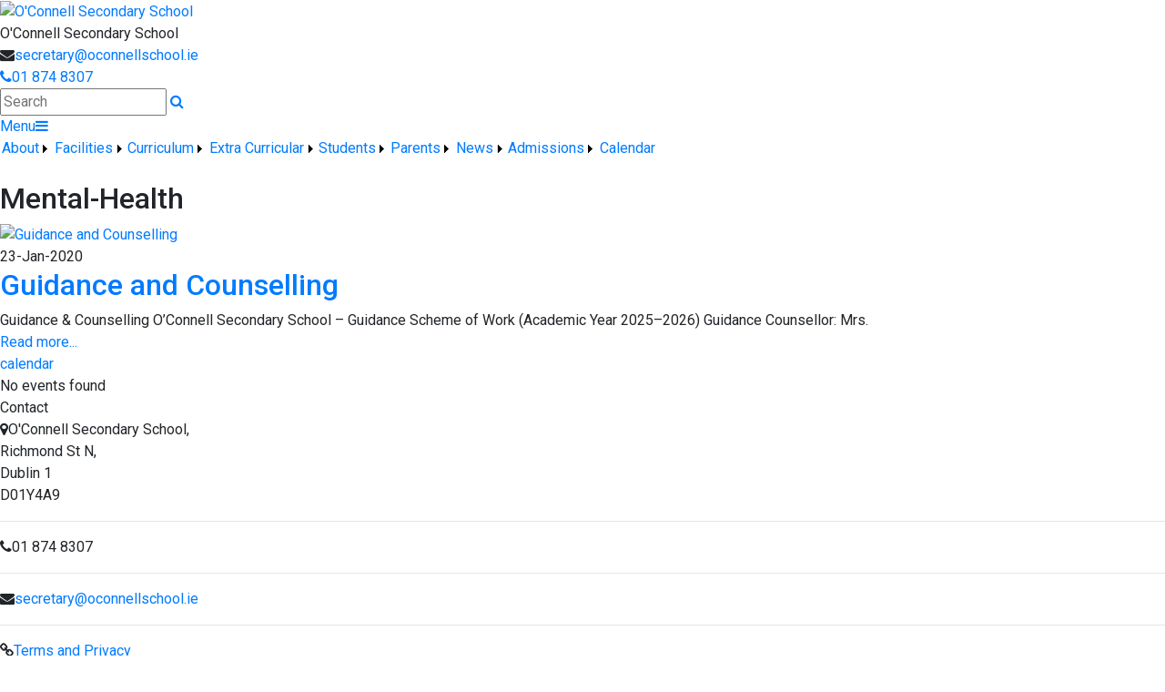

--- FILE ---
content_type: text/html; charset=utf-8
request_url: http://oconnellschool.ie/Mental-Health/Index.html
body_size: 25769
content:


<!DOCTYPE html>

<html xmlns="http://www.w3.org/1999/xhtml">
<head><title>
	Mental-Health | O'Connell Secondary School
</title>
  <script>

  
  </script>
  <!-- Mobile viewport optimisation -->
<meta name="viewport" content="width=device-width, initial-scale=1.0, minimum-scale=1.0, maximum-scale=1.0, user-scalable=no" /><meta name="owner" content="secretary@oconnellschool.ie" /><meta name="author" content="O&#39;Connell Secondary School" /><meta http-equiv="content-language" content="English" /><meta http-equiv="Content-Type" content="text/html; charset=UTF-8" /><meta name="rating" content="General" /><meta name="description" content="O&#39;Connell Secondary School. We offer first year to third year Junior Certificate, fifth year to sixth year and repeat Leaving Cert education." /><meta name="keywords" /><meta name="google-site-verification" /><meta property="og:site_name" content="O&#39;Connell Secondary School" /><meta property="og:url" content="http://oconnellschool.ie/Mental-Health/Index.html" /><meta property="og:type" content="article" /><meta property="og:title" content="Mental-Health" /><meta property="og:image" /><meta property="og:description" /><meta property="fb:admins" /><meta property="fb:app_id" content="0" /><meta name="twitter:card" content="photo" /><meta name="twitter:image" /><meta name="twitter:creator" content="@" /><meta name="twitter:site" content="@" /><meta name="twitter:url" content="http://oconnellschool.ie/Mental-Health/Index.html" /><meta name="twitter:description" /><meta name="twitter:title" content="Mental-Health" /><link rel="shortlink" /><link rel="icon" type="image/png" sizes="32x32" href="/Images/Site/favicon-32x32.png" /><link rel="icon" type="image/png" sizes="96x96" href="/Images/Site/favicon-96x96.png" /><link rel="icon" type="image/png" sizes="16x16" href="/Images/Site/favicon-16x16.png" /><meta name="application-name" content="OConnellSchool.ie" /><meta name="msapplication-tooltip" content="OConnellSchool.ie" /><meta name="msapplication-starturl" content="./" /><meta name="robots" content="index,follow" /><meta name="revisit-after" content="1 days" /><meta http-equiv="X-UA-Compatible" content="IE=9" />

    <script type="text/javascript" src="https://www.google.com/recaptcha/api.js?onload=onloadCallback&render=explicit" async defer></script>

    <script type="text/javascript">
        var onloadCallback = function () {
            grecaptcha.render('dvCaptcha', {
                'sitekey': '6Ld-Gb4pAAAAAGNzv6WzdtNWTCV-gUCfZQoumwKA',
                'callback': ''
            });
        };
    </script>

    <link href="//fonts.googleapis.com/css?family=Roboto:400,400i,500,600,700" type="text/css" rel="stylesheet" /><link href="https://maxcdn.bootstrapcdn.com/font-awesome/4.7.0/css/font-awesome.min.css" type="text/css" rel="stylesheet" /><link href="https://maxcdn.bootstrapcdn.com/bootstrap/4.0.0/css/bootstrap.min.css" type="text/css" rel="stylesheet" /><link href="http://oconnellschool.ie/Inc/Styles/Style1.css?d=639048216241994313" type="text/css" rel="stylesheet" /><script type="text/javascript" src="//ajax.googleapis.com/ajax/libs/jquery/1.9.1/jquery.min.js"></script><script type="text/javascript" src="http://oconnellschool.ie/Inc/Scripts/Script1.js?d=639048216241994313" async=""></script>

<link href="/WebResource.axd?d=hcXDZhXiidgsQUtEo5iT33jzbQssj4ogUuXcCxzH7mPb3v_Sq2j_7HAz-d35dtNmi_W-YGISBLI2R8fVogaLfuIfTvPgf3HIC4Ew3aoXyxKR-iB5jZY5Nv6O46oEDNGhZ2xJTUagzlLw_oVYzOq7n-RmvFVyuic0EIgPBzig3AE1&amp;t=636898276523520972" type="text/css" rel="stylesheet" /><style type="text/css">
	/* <![CDATA[ */
	#mnuMainMenu img.icon { border-style:none;vertical-align:middle; }
	#mnuMainMenu img.separator { border-style:none;display:block; }
	#mnuMainMenu img.horizontal-separator { border-style:none;vertical-align:middle; }
	#mnuMainMenu ul { list-style:none;margin:0;padding:0;width:auto; }
	#mnuMainMenu ul.dynamic { z-index:1; }
	#mnuMainMenu a { text-decoration:none;white-space:nowrap;display:block; }
	#mnuMainMenu a.static { padding-left:0.15em;padding-right:0.15em; }
	#mnuMainMenu a.popout { background-image:url("/WebResource.axd?d=YAYach_zykzn7tRotFpEUj2VickDNFZgBS-teRYAkZvmSa1ROYxs4E2KSpAAF-NyiIEsJIwZ4aa0aWyMDusOnzgQRskI55dXzaLahwYwKfQ1&t=637814653746327080");background-repeat:no-repeat;background-position:right center;padding-right:14px; }
	#mnuMainMenu a.level1 { text-decoration:none;border-style:none; }
	#mnuMainMenu a.level2 { text-decoration:none;border-style:none; }
	/* ]]> */
</style></head>
<body>
    <div id="fb-root"></div>
    <form method="post" action="/Mental-Health/Index.html" onsubmit="javascript:return WebForm_OnSubmit();" id="form1">
<div class="aspNetHidden">
<input type="hidden" name="__EVENTTARGET" id="__EVENTTARGET" value="" />
<input type="hidden" name="__EVENTARGUMENT" id="__EVENTARGUMENT" value="" />
<input type="hidden" name="__VIEWSTATE" id="__VIEWSTATE" value="Kny8AkmG9VEgoTxfzIIXeYMKSTIDt0B1CFggFuJ1i67zLAuGjwXNk/aJpA9XSKpctOF8Lc3YR4+hdbNTC45RpQpGVkT0yuNccJxmRwdrM1+pUS7+5h3sL8QUTWM6uKOYIcvmIBg+0StOAJxThnuP5iPNVhLN4ISnL5IhnqXlK4zxcE/Wy7a4fkl1fgJeVqdNeG1A53gQtEiTwVmxxaaHSiAkq4g5aMAzFzNsyoqKyiOgOcShZ46fl/7tZ2FL4EFgdlZfPBUGgOLGpkbAjgd5tlf5UGibOt44rc5cuUi2KcPlX4nQfHcBxU6io+/qW+psoLXjAnElnU+7x9agAzxi9TTjcBR8ShC+7crcVvY4XKRyQKx0G3Az/rIyqlzraIAS8GOT+uFgjxlbe2YW6ZJUPd2NZkYsgTwHRpPxl2Mv/Q4sx//nb14U3AbbfQU6GhtEWpR1Mk4Pa0+RwaA2HAO5iQTUcdXUp9M8USXYsTtnS0HiHcF7uvzvqVCo0qFwP++uICiaszHQMCY4MWcVlxfbkKI5hbBpZiTkPl7tESFt2JwpP1IF/zxUIiTsf45fmmlLEW8RrOsZsAoVyg3VPULp0zx6g0QqoBFxh8UU7WlHaoOjFY2zw32+2GEZQFl6ElH9v8GrFInV848maldduVnSPoG9LVcqpwBcCCaojUuEw5MNxzZpan3Pb91nOehtHTaYw9z8s5nHlhr+3QtP/uS83Iv7gaXLJQV+YdeAcSMfebFEaey0EZXGQEpbUos7HQFdScA0u2KromUL9jW0KDLn22UAYvngLdRgzrs/XrzO4HaxiX135k5TRAaOvZ6zktuvoX9zVBhpj3pwWLWFoxHzQWCfRgba1R3lmrfSPTEvnD8q3q1m/NyS9CB6AQGSHigeMQUBQkSl52LJZqlj+0cFNyeO6f1RhSYn6kFx2KWsxPqSL7hAPY3Jf2qnwI/cWmeQ5m1ZT6bT0J6gLGui7vYz6z/dJ7Jq5U7vafV83pHxEDNOVsoc77L6WhuYTEsJP1FwhxU/+zGSZ4e083QT5okR58TRcIt64Zp9hDme4NaXd2nMpE9h/UrnEShbb7vyYW6lUjJPawNHf67pkl6XvKsPGxbvB73tr38jQ4sHmWBYPrL6EQSDC+MTB7toBkPL7gr/evtZtN0VBgE4frLTZUO3WvZG75QOwjAULiA6eJIz0YfhjEXiYjG7SI7lmu/+ruRr2B+SI83BrHW+7Ca2OjpCLtTqFJr2zC1y0bIQ047iPArpc4y9Fp7Ip3mTkepcD7pa2S4zoZtQtywFmEx8qR9kkg24Xtk9iHtNdxCtUIzHH0DRbC/xX3fNngZ1eNGcxTm2esCHxiJSSTEAtdj2IX9+2jgEVaOJA10qgtA1uHYwccS5TJeZFu0021DTQoG3rgoKuuaOxM7i267RR/QOmhadajLrR+j7PCHhN+6AoSRufIJg4VqEMCHsMRSD8WQ40IH/XcqPBzZxtbxwzqVu9eBuPaJrX1gCTL6mQxKZPNgw49zvzUF00x6puxgiZtVMzh1QodupQH72NpWJ7LHS/[base64]/lwDMGX1dWoBfq5jE5zBq54g3LoH9oRgGNaAAAe8QYbD9M6bu4NuFU9fTAUL6K6mRTqw+IYkd4DGZqXUi9cHHyV296UAX7kJ38GjMEdZLKv/8Bj5j3x2puxnSpkPaUCLhjsUTQ3qKVzq7BBVDxVXoDRvyYZT3EUV9VQgaqy1+gX/w+tMTetw86tpIZg2EHuEJsAfNNJIy69TbuCQ6/b/12Jpll48oMQ5PLAuH2RZ12TzL+ghOC7abF0KxDo/xawgZmXyOj8Tcd8KUAhsrROdi5FczowPKIpZmlyUcssJ1m1+V3KJC0qQn8bct/i/Nx09+C8sxRETDh/DKeHEeqv0GdjhngF9K2Tteszqw+MQ5AsgfUA/h7McTXkRksjxpr2AoUqbzRDlK8lGvZYXDutbrT7HmNB7mJYve5ooUmRfNRUy1bXNLyDoNO2Ixa5lbP5uSUNZCjkVq2fRoypD9Pi5bfhtgz1z/sL9p/[base64]/XxDxz/ZT/NwyLlLhny47oA/dqAg6ij+3jmW/MZEe/SDJAVvwrzL2m7JCwa5w2oJTcS8QyuOiOKmk3UE8tYn2e5vxw4MK+P+hceg4R29Ery4TY4CWWhi27ZzoivwdCp7oiO90G5ib63jVpAkwEmCGO67VB5dNzLJYTvCUwDx8gaWfYU/A9HvOm9/6vj2O7TSNOjrbSyoBPJd+93I26W6LBa4HORis4POU0V0DQ9piFqAhdF40y6IxZAch3i64329PWVoMLtipEyrccLeHOzxWilREJm4c6wak7g9kXQX30LGLobgx/JSjCKto3HQ7HOvhuTIoFC8jgnMIjg0r+q9DuMNg/TD0LalWjNxWweyhmA04LywvyrunlvQ561GCzxDi4Vh7sXR6AmD4Mu+2GqApq6wrqn2wDrTdYxoNKVzR5trV3oZZTg37j5jA3IQCO/xaIU5nEz2Ev3G/hX1IJWgRC7WHNfXSgebCrVudFXHi7YHrCM10FNm1UhxQVpVGYPaXSBFME1OI9qkPBbUzX7bdCOjY0pSc/wbRlNsMKYlVE5FhYJ0bW5gL1/WMCpePCLFJ5fIV0u+Pkdjv2f3sG9uAjRbSRUisb7nUFKezAdS+y99fOihEvA/pRr7RAlMHwrItSivbYQcC0Ho+FXtuzhxY/aa4BaUsQxvd3cPWYYjLugO7ms/FrwtCX6z6N9NGidJkplnVsxrT5pNk9N+lxVwpz77aqrBZwcFo/7EjXDNga8PMEGnrltzW8NUW5dHl7LXlWB4gFWdoKi2rbB9td6fr8depzg9Py6kY4Hipsxf7g2tqF/lqYg63PCA6B0gbI2fD7nzlOFHnESXTq3rnMnWNoRzellbPxzeUw96ooDjuut2BkK5162RYuaNLvKYeytHBSj8j6XarN2a1BOhV6Zz1IjnVVOcmu+VRyrd0pxS3zJDhkETezF2c253xpp4Ycefy4Pm1F/NArPnLlzu7wEPiLt7d8klLbfRtsiHQ+rQ3+xIm7jZKXjtZhvpJ/MpciMOmjlO1OZQ0/J0NpBsM1rsvBH3ZisFzKg59yOLgHz1fgDF6vsvjHsWzfecrKoO0Cc6pgC4IkbRQBt+Xub24VZd9JMOG4VQgJdJAsd6140C/MCgVwmjRJyfNJ26EJVd+FqVkdDyKv0TL+MM1petcgniWbGdSF/LOQVA0LzYckZ5vje+hg1boT2U2nrMnti0LGPlI72Z4w6kbj92IziAZbnZacob12xbKOoNG2Kn3iqRJ2kUgYVvKGTIRwtPcg/rdrvzU5gi/53lYD5rYatFXs1LaPXBCuYUkm7FpxC1ODph12c/fLL56aqxqcoY41wvjK8eh3Nh2hOX0gpZPEeyqSpk79MCUL+wdN+ZgRB/NuzN5jjQJJ7D5VT/GC3bM2aj5c4NyzhQL/BIwYVk8m9sBKw/cM26AfixkIAu0tDZbI7ztyV9MD2MN/nhdcmtc/Aorr4Bo9yXMRChxg6B6B/maZGjXRfBut0pEkte3K5LZQd8C4dMjgaRiKM5BMsRT2lUPEWCZ3287TPnzQTuKnYrd0PKqdawIXH9pclJJ7fxuaHWHXtA6NMcymN0dBHhpOJd9d1gUalwW+I5nve1ADqgRS4iDE7qzqG+gA6PyaHpdojrgOZgj6Unxum47GrpeLVa/o7X5f1DolLe2veomnS4cS+YMVUKgAYiDKQRCDcE5Q+yTGqt2fwYZErahiYF91P2IRWFBM+GJELKO4RS2tVwckbes1EIcKmPGoVMeibAoB1fAW6GXSPw/y6AKDmOLXFb9k4C/TVOaRWxfLK/KTRIwUfaX8FOMbPEnLscBP5A317uU6s1xU1smW/4tNSoySN8/tEcyjMzQHNFrpja7HvbTpXNMuUv7EMejtTSd8dQihi1aSApD3NOMpko9uOpGBQdtz0GhWkwYEbX18QhxG6lkJ5rvH1/[base64]/CcuviyLE9osDowB70s4kapRfrvMswl/I3iQqWYCINpPOAjQLJ9JBkCU/1OGoza4Qi6Xpie5iM5F7L7/gT/uPNqdi4AzMvtaxq/hk43x2WlNM0F5Fl5CC6gBwhsotDU8HjaAuMuDLObgj9citNZU3hU4Pw8LPUTJqODDvihFl8CFXGnWWV3JcTi0aYLYEKZMvofUxwwz0FITRp5wb08Z6HcekNK7sZN0+kmZJk7tArNF3HDQYQdqHAg418LE5KxChl3+v/p3OWubfmlVglrQIOX+bZvxbunH7P6baSLfliIVjre6N799/OQiyO3bCI6i9E1D6/[base64]/QDtjlv6qobJ428fT5oA9kP04JR/bJDYh6vJSCY8Ufc2RaPjfMfMoZBKOg+aR1ehLGpZapuqrqXxC/LNApvZP9C86PjSpp84/iaavAj76bUPcEJln8pkoBKsuQprCda9bcqA0p0ndlZt7R8VfGZfY42LioU9dmVaIfE4Me+LxaGDL5tQTwC+W2binWV6sqriOuT1q+hMGQ12V1ZK7+N2E80huHDwKD/fWYz2SHoGwEN2pvoa0MknN9hQntstH8F5+NeH00/8oz0cr5HA/i8SZnRXtkT4/QhN6m/sw5WBaBnis/xz/6DVG4ZYUhO300hQmrhnrjxvvfzj1IjqtcUBAxshKATeEUedBM/G2EEk+R/lXSCsd9p3xd+uq5/Nyx0MiReJlTxlbJGwMvK56Bdk1ZrF8EBy1iWngMDOU/LzR48ms+TbX282wsBD5kLnUb1JVypmlUVifA8Zu5d7arUpPYEFMYcrvoeR/EfPWJevx9xy54YiuC4P34Sencnw81VFpjxAXwy2Eb17K8hKIw6kuw/hZVQpHu7KrGEa68tcu9UwOOe+4AkydNOtPOLfdCnT+ttVJqEYwFe/MuI2tCVqf5f4p3a/2Ee2L+k2de5MC5YkKb2ve6qM9yb555B3nNDZt3pXgj00+OIxvrnThw/nNTqZqBhsY4DE/2OVlAVGOxNmNpiJpFMgcWP3r8hpGdUph26QUH1h6GQrgcRV+/H9110RkYQuB1oKjuXjqR1NybC6Qjg5OK6ULH9MVregIA1dalMxPYhFigrNMGxf8QLAQ3ZjNp0DWa4pW0sQF9w80LHOIsxN/VBgfAbWc4evUt0EzC/8YiV3G01M0RvbSX6f8TxOtU6Ejw+7jrsG9SrxuAYjMNvDBvzEiw7EfS6H3y36mDqRcpbFUy/qeNd6IY3nCPE22fXAdhnBueYjg6shuwbBlsnrS/pAIr1HjLPh0bVYVRW11sJsd6J4t3DK+Ap7mPY7vR7ZGOkbrYzdcCRhkxlbJuqMEC8FYQasUNN2WLyhevU5WlV+YZa2uVjZreVW/jfkKibQwhm8ADR0h68ZcnJaN+iPzXs1mL0j+4npnbLexErMN407OWWx1cWUTr2ikc4pJfmuxdaOP6ZE9hbtJyoWWEUWJaQXPkME282/24jSiDUJeHYYrB450Zj19KOkir8ko8Oid9DqRQrix2WDZJwzz/1kMnBJo7+vlovQbndarpgWgTOo8oWUQBDsI5dwEoP3KflsZZJL+nbTIqIe2SDG1GUBhbT2UrLtN05TGT/DukY7eDPX9xqznd9GyQFna0bfnokF4SRFzhCdS2k8LRZ7W938nr591zkK3aSA3TZ9u3asgH3Xobq6xUijaRAwt6R/HVioIZOF1LOWXY/uv89SQD1vQgSSPbkmFPBL1/qL+2JGgbTiHxCoRgNEGvnQ+dw0FugmLEtnDo6z6NS0wAkPR/5d1h2jRo/wwY4XUlThUHcxVNa+Kq1ldRVcY3zcx5jbXVn8jZO1Qpxhmi1iorIiqqEXpsuBA+tmmrRaIbxSdHQ7L/ItwFxWNPSt7LlXgvn9ErF+yQ4aZuDkg5E53vKAP4LEeQ6eSw9w9aGihtfBBMQArR/V0Vm8eWjVrACFMNDVoTWnGZrY3u4lC9Q+kJXjuppzYprYZEWkmX1wyxoxYqBaoUi+kkovxKFJDSngXWKDx3+eSgBSx+lmab+FKYx6BRci/DIyCzhuSp/yeRQEeo7iR6PYyGkPopl31Oc35yn2tUHE71z1xnjgGx7YT+aLxvvr3gqoy6NA3hOEljlOvDT0yYNSmKd6BBGsdfAtaDrlty4kjNMlD/3R4yAigaeF0fYExFpqBj+0lDUnlZGBkPwoGS7fr1C0hTHp0WTr5Zaqf4jxuLCxCGA28F04SvJ2PM0j3EGG6Uq4jWbKbnejXz3i4vWcfPHG5l0Ikkf9ca/PzAf24h0FM3sWjFrpIlYwZ0mJVV0FyMux3a46i/BuKRWHcfQxW0QERFT4smT9LDNGDCrIerzgi3cMAzfJX+mRgvAtpUShyqH0OCOGvR1JehWkfQFpZh3JnEFYGVHfoNQFcC20xRIzSCMN2c0Q4Bn5RSABtB3mJYqe6I7eJtyiN9d4Kobyfa2TMvbNr7OKtpStha8F7Ig7b0CN2RAo9/pIngFomxbbF7hqet/hSyhgzpipAGOAbRaoWVMMESSttCDd9l1RPhWd65QZqPaKQwjbhKxLob78r5Zs8uIipXeqW/W4uwWC4XHQXxXggMFatZMmq6EbIfeLbcLjoceWH61vKonZ1YmFVuj56FRdy71enAGDM24hkTw1oLk4RJIQUy0t0G1QTiFZ7C03WSEJS2DJxQus/zxl3rvj5IR687mJIUdJQ5vZ5s9D64kZfquUB31uDSU3v9xPB+OfewtzRYvksoGx5eYcuphEpjc5Hy16mp65i0jaOZ4Wl1pPq7o9TyfcM4iC2R6Wl5hXfGxVxIFrCP8N2rHZqr56kfNHzSnhZE+rW9kRYhNmz5l/uE4+DrQYtgwabmp6i1Ocpee5E9tQ9jYty1DPl21tsQNpS2WGfB2rUQosHTjPMWFt8x0d2iipzj0lLcruFA9fMxsAJkq5ytyGd+LUYjTHVr/iK6XA0BIRWVcvwbY68g5GilX9HGWt8HOc7uS+Ggmnk8eNLOSGOPQt39NMjntfsgKBV3u40CPDWASBTHc8SoMkx6fPKZ/jjGBQqjlDO6Xtl1Z4/om7Q9PZKYccvYtDBWuSBnP75Wow/Yo5a4v9HKMndEpJWYkCzsymPSCwgFCisav/PVjBeDzW1PDcdUSg+r6Uzrtv9v7kmTFLIoA/B5+x6rh1HNGUTLu7K9VYV2DoI2R0Xa75lX7QX/R7U+a3uj75iuRT+S18UEKuxus6mPrcMZaZBWXsXrUhvngnzNjbqGXVzMPmb4PNa2/BYMIFushyxEsMHiXBgWp7engIFRyvFeHtSvM2Qs3meJt1O1bXJ6sWgYHZDIqOIMuzXvNcsZlbRJNIavPT03UYHaXMsah9d2aDiT7ayVN00zRR/vXm95pQsmJa3JfWcOQjceV3WZVPPfFrxM7jt8KuN9p8UrXLnrAyHSrbGdWUatQBnr/AIH8dpbK1oa6nRwkttjSRftQLq9KeJfJqUmes/eHwYdMnDsRy9QwNgURajmw5Dry+EggiB2UFZau6P+8FqL1cdzPzl9MtkwHYTFAghhn6Eco9tDrOeZmtkJtUFNcQe5GOS/[base64]/SyBEm85pvc35PwJUbntz+iU7Loxlzx0tcIhxusqohN4VzQDDvjS/UDsUA7J4QR5y96XTZ8JT3pf2CMb14mGCFW4j2Vomco6Y9pOhKYl1yry49/[base64]/om4VLErAxHojGewUsGstdUszhzE2+tjAFgVk8CbBHIZ+B9jFmU1cN334ohe8eyuoxTuWkJxvojCLznaPHbbbbT1sM8g6nOXzExyDVpoquTLWVSEoRZsupaIe4B24VQ5+e31hLb85MetCBpf41JxFDvNHr94Ej+rSgD8ud1oi/QMLleidQSw1H4a6mr4cl8A++bMdppaYEVYTrLTYghxNJkQkstS4wg6/dnINdss16qlnDkDmaE/[base64]/I8KdIR5grfI0Nd92+WVt4+UtTEKFOfela8ekVut+S2bapSsZx8VIu+JobXG+0bvSU24EoaR115yBDgkk5x3+YJKV4YWHwv6HwfDPzLjdnzfbECJZg3irWHXN5TF2xGkauzgYucKq/iqGB+GxlnAd1nevMNDRU3hYvLFjS+jIt96zTBRK5uGJseNptCtCxHaVid36W0iXPmuVBPabWyr/xm/IvXJy0iV4fDNc69D6iUExmGm9qG6sVZ5IQp9aDDSaEL0B2GKcD8EQ44mdVFVKoyFbicIj5L7q4dPfjwJmFoIq7aKA8K5CcEqJyLlToAHTIIV8o4MVVMmm1hTYNNVpbnTT8f2P5fQMSVaeg9YEdNs2pJbrsxoJvyi3V0bx4JSUO3MEav9ZzNHJ9cT93C3x2JY2/o/0ZAaSEQJ6LztyI6oFF7r2hRu9JdWnkgZNE9PTVuY+P53dR/dor7cbsW+dvg8za6wvdLUy9dhVEPA7Y1aPz7+ASoJ9Od3fR4feOT0cY6vnEkfCauSLwz6TIcn5sf9YkwnzXP3gxrPlQESqmG++MQVjNxkwuOmnqujf4lcSqHbwllgmzZ1rEY2pAREKnRq7JIafHVs7vf/2HGMGLZ1M2Mku9r0+tT9LRjofh4dyI+6CHpDSOJkdkRw1xkThVdLvFP/A2R1l2aiGKkGBhiCCwnGSql3+H0tdTVyhNutmDmcp2KY7i0++r/SbL2aSheM3NWST1N5XtJqvIpr98SUa3viVc1G649bGLQjBTheR/zwjmwy5DkYVhpzWpSFCUmKpOR3yG5DsHLTZj1hjessZtmEcji4awUPGsAvogAA6Z+GFM6Luq3r8j9+pv5UU+eKqes36MZUgyh1+fKwBvYs1etr60WLw78+PxXAEpRuAo6JBFWNBu3tNGBGIqf0x1MKU+MgDL4IJNXjuqalRkV0/c07Bn//FvjEglteFcu6sGPOAkd3E/B0EHCVkYpLR6nePvhH2XPMPTVNJM3xy0BqsSnXGXRiiRPI8d+Old5UmajHZqJ6EOECUS+QPJRnWzlKctNyR3etW+o9S8rq3ONpJB20fLZkfiv4zKxYp0dHjpHs2CghpZ69H/iS7S1qoJjsr9Eefhf5xCFrfqSN+S0ms8b4LNqT6viT7ruabyu6cjlIiapqp9ibHYtbar3XdMmni7Sji0XupDoq166wbW1w8Q==" />
</div>

<script type="text/javascript">
//<![CDATA[
var theForm = document.forms['form1'];
if (!theForm) {
    theForm = document.form1;
}
function __doPostBack(eventTarget, eventArgument) {
    if (!theForm.onsubmit || (theForm.onsubmit() != false)) {
        theForm.__EVENTTARGET.value = eventTarget;
        theForm.__EVENTARGUMENT.value = eventArgument;
        theForm.submit();
    }
}
//]]>
</script>


<script src="/WebResource.axd?d=pynGkmcFUV13He1Qd6_TZHAs3z_jcUtec7glVnlElFlYgD9oTq9pE9TdabhAqgq2-ZHISA9BGOHUR3istlBzKw2&amp;t=637814653746327080" type="text/javascript"></script>


<script src="/ScriptResource.axd?d=zvkqIRNUspAvS1yKeFhMb-EHgPKf1SvYZkCjJxzwXOUpy5-ZbjPYo3xLGYrFlyW2-Q0cmMQaDSr49cKdXIa40aiXzV1dEyFkSs7GmIqgOxQrXUuOx987A75cYz7mjU6FjILfTleRszo9eUUwgYdtHw2&amp;t=14d69f50" type="text/javascript"></script>
<script src="/ScriptResource.axd?d=nv7asgRUU0tRmHNR2D6t1N2_RLZBeN4-y7vF01EWxNUYzutGu_pJOrgkBPrQmgBX39knkZoI4CW_bniqYSmwmn77sLjyXUmxOMH-QqmS0em0gEU6p0QhcpZrIWUlJahY5hul4Wts8ySU0GG6YB1dGA2&amp;t=14d69f50" type="text/javascript"></script>
<script src="/ScriptResource.axd?d=NJmAwtEo3Ipnlaxl6CMhvmf80vGkw2RvmykmuDD9zikYmwOzYgKJfuM0AbcfeSqWmFHWcNWUmep2NaMHDporV9zN-RdGsZTPbITU-jagiProalv-V7q205vkSraYlYYhj0rTM7GkxW47idJJHnR49m1O7gOGtvWMOq-72ruGGLY1&amp;t=49337fe8" type="text/javascript"></script>
<script src="/ScriptResource.axd?d=dwY9oWetJoJoVpgL6Zq8OJLHQkXgEbczyUgQjRSqiNPG5ZKU2y6uAiiu3knWj_ulEmPo0yazB03oAi6hdJ8XNjUBgyRDXCjA10aRSNFBjzYYN73WReSN2BRcw_ksYfqCkRyZsYYLCRQVJzfSpLDqDaovqegOXjsPN5jKM55IceY1&amp;t=49337fe8" type="text/javascript"></script>
<script src="/ScriptResource.axd?d=eE6V8nDbUVn0gtG6hKNX_EH71ZA0jWzyD9E6dYb3Jppgzf6jeqg634oS_a5ssTwGp5UBcl8VCaB1jklTvQipFVerG8I1aw9s7RDW3nVS33hNAnwslElDMaIfEwo_tb340&amp;t=ac64ff3" type="text/javascript"></script>
<script src="/ScriptResource.axd?d=jwf4VSQi7LeShc44FJ-gAfu9HaFniMJEA_LZ66Xc6EtC4noveK4U1oM8tVJmtby13vf5-HEepIdZ7Azp2S5GHVRowdbKbXdslCi9TfJAWdX3PMYfWl0MJEz5lC0ZlqLZ0&amp;t=ac64ff3" type="text/javascript"></script>
<script src="/ScriptResource.axd?d=mcAASOSteirJeuV-3by3UXPCG94EmRVzxPQKBRR1HW6kJ8sYn-buFoCpv_IuA0nse7N28WV0hRpaTWFsicI1x8NmM7EAZrPu8VmvNKqmc9E1&amp;t=ac64ff3" type="text/javascript"></script>
<script src="/ScriptResource.axd?d=nai7mGcYyE2dix_TwveLDehLdpfhG-ZmXFt0bH48rQyhdnhL_JIXRQF8Ibh4qH50duhrWkQsC2gf8OSMSx5ORF2Jx6D3gWtG0R2KeIHpRVYJHUEwpm0kb3Nx9Uqvi7c-0&amp;t=ac64ff3" type="text/javascript"></script>
<script src="/ScriptResource.axd?d=LQ1q2RBSthBAZhliMjtG_xE1uK0L6leTRA_h0OFQ7wQPkFOIPeg-uduOozHQFidouRb8S1rNjH8qJ-XcGaTiFv4ybJLT_w1hYml0OMXAygaNhUQRVNKT15g1Cs6p0NDf0&amp;t=ac64ff3" type="text/javascript"></script>
<script src="/ScriptResource.axd?d=HEFpVKbnoeQjkjHkFKu3MNUYR_XMORIrlJ1bpIooEUZLOTBqF0VUZ5qebFP8rVAVpIuzlynfhZnoxAkcTapE8EhtJK1oxBGaoU2rcYkjw66yJWcvYXS6Wg1bmJ23UKQo0&amp;t=ac64ff3" type="text/javascript"></script>
<script src="/ScriptResource.axd?d=VOYD8Xe7kQA0lniBYXVpAgyf41tHIqoQunzWt3bykzwburI7QLy3447yiFs61xDE_D-5TdqgZ4psVwr2hepXlhD1TNJ-KgUoziyQ640tvq9Eza0yvmpunCKNFmfGdjpN0&amp;t=ac64ff3" type="text/javascript"></script>
<script src="/ScriptResource.axd?d=yDT7ulzE00Yqzs5zd38bJzYGmFvQ_b_oEsZgEbVqUb9O3g3JhQr3oPpVi1Tp4MaSGsFBqxtrkHKssHmHriN2Z_7iM-i3kGSVJ7_4669Ra0IqIbgVS5JZrGm_2KRP16WE0&amp;t=ac64ff3" type="text/javascript"></script>
<script src="/ScriptResource.axd?d=5ib3lCcyinHeLQmkwMF7EoekEFzDe1wkdhnFsW6HD5yHodx50hMPx-6IoHp5eoWmM4q63j6p-YqEcDxy4qWgxYE2bCT0WohwiUyruSY5s5wDalrQNXWiBy34hIBALMKq0&amp;t=ac64ff3" type="text/javascript"></script>
<script src="/ScriptResource.axd?d=iON9Jxe8QCRam1nkdNLgkQ7xxHrR1CCmBGw_ev4T240vARQlsxUEKC_WO3ck2vZiEsYNkGiE5LM2lsNiyzSz1x9gt0Pux59IyLBkJK9-nVKbBPJXJ5LeZa8dszMj7qUy0&amp;t=ac64ff3" type="text/javascript"></script>
<script src="/ScriptResource.axd?d=xGmPTKfsNy0_1Sr5I58kO03Uy07p8LTC9BHpefiSEYl9IqsHCf6hRGGJXtMvWlwSdzsVBtv8qN8fySmpm8W-VS5i_IhiWbJ_JScKsDr6QyXnKbfCET9Spnfo2U-rVxgy0&amp;t=ac64ff3" type="text/javascript"></script>
<script src="/ScriptResource.axd?d=hOeJu0xhC-uW6Gf8ooKdXoyABk0656xeszFF7z75mnQPiIhpydRQ06JnBTQtq95LjZyT0B8y3pjG1h3eJPiSsFMXPmjQWv0H6AQZCZmSU4LGHKl6uWus0uD3ngIsY3x80&amp;t=ac64ff3" type="text/javascript"></script>
<script src="/ScriptResource.axd?d=XlV9GqTk6b5uqDuL38kZ4Cb59Lzd2zOwXfY98Wjxxh7KXBK0ctGkdCRjm8TbU7QvkOIiQo5SIQG04WWnRSqEkUtHUSllSh6eFZvu9_cyaE6EVDkZy1MFAUfdrzNuJYZt0&amp;t=ac64ff3" type="text/javascript"></script>
<script type="text/javascript">
//<![CDATA[
function WebForm_OnSubmit() {
if (typeof(ValidatorOnSubmit) == "function" && ValidatorOnSubmit() == false) return false;
return true;
}
//]]>
</script>

<div class="aspNetHidden">

	<input type="hidden" name="__VIEWSTATEGENERATOR" id="__VIEWSTATEGENERATOR" value="69AA7338" />
	<input type="hidden" name="__EVENTVALIDATION" id="__EVENTVALIDATION" value="M9WJdITEiVtZ0tc0qXNC6dtTKKnwTmoIrKQcMIBR1QG1CuEXzqfTYWZsAdyBAn0boRsoVMMezp7aCMPc4ERdBnCR7L6ZDw5o+xd+UXNR1QAI+XJA4EVayrx3T9iNjbLUppYgp/5uQEnbf6lkuRhVBgUP4TTmCJsWSQCnneAaG/vJItsmIA2pyaE0CSpPoyTxS5+74QgWk23wHd/BkJxMBVipNbAZChKRxmLLchwqUki9qEYx20N8fNGTJzEG1PYiUiQzGeHU77WfzlABqWzlwn2zEZbrJIWEAQNFJkz+U92jy+fID36ZdmBvtD8UcR0yukGpPmhE94KtiK914yiAEA==" />
</div>

        <script type="text/javascript">
//<![CDATA[
Sys.WebForms.PageRequestManager._initialize('ctl00$ScriptManager1', 'form1', ['tctl00$updatePnlError','updatePnlError','tctl00$MainContent$ucGeneric$UpdatePanel1','MainContent_ucGeneric_UpdatePanel1','tctl00$ctlFooter$updEnquiry','ctlFooter_updEnquiry','tctl00$mstrUpdatePanel1','mstrUpdatePanel1'], [], [], 90, 'ctl00');
//]]>
</script>

        <div id="ucProcessing_UpdateProgress1" style="display:none;">
	
        <div class="AjaxProcessingContainer">
            <div class="AjaxProcesingShadow">
                <table class="AjaxProcesing">
                    <tr><td class="AjaxProcesingImage"><br /><img src="http://oconnellschool.ie/Images/Site/Loading.gif" alt="Processing..." /><br /></td></tr>
                    <tr><td class="AjaxProcesingText">Processing...<br /><br /></td></tr>
                </table>
            </div>
        </div>
    
</div>

        

<div class="HeaderBar">

    <div class="TopBar_Mobile"></div>

    <div class="TopBar1">
        <div class="Wrapper">
            <div class="SiteLogo"><a href="/" title="Home"><div class="logo"><img src="/Images/Site/HeaderLogo.png" alt="O'Connell Secondary School" /></div></a></div>
            <div class="SchoolName">O'Connell Secondary School</div>

            <div class="ExternalLinks">
               <!-- <div class="Link1"><a href="http://oconnellschool.ie/Page/Declaration-of-Interest/51754/Index.html" title="Enrolment form"><img src="http://oconnellschool.ie/Images/Site/Buttons/EnrolHere.png" title="Enrolment Form" /></a></div>
                <div class="Link1"><a href="https://www.office.com/" target="_blank" rel="nofollow" title="Office 365"><img src="http://oconnellschool.ie/Images/Site/Buttons/Office.png" title="Office 365" /></a></div>
                <div class="Link1"><a href="https://www.facebook.com/OCSDublin" target="_blank" rel="nofollow" title="Facebook"><img src="http://oconnellschool.ie/Images/Site/Buttons/Facebook.png" title="Facebook" /></a></div>
                <div class="Link1"><a href="https://www.instagram.com/oconnellsecondary/" target="_blank" rel="nofollow" title="Instagram"><img src="http://oconnellschool.ie/Images/Site/Buttons/Instagram.png" title="Instagram" /></a></div>
                <div class="Link1"><a href="https://www.twitter.com/@WeLoveOCS" target="_blank" rel="nofollow" title="Twitter"><img src="http://oconnellschool.ie/Images/Site/Buttons/Twitter.png" title="Twitter" /></a></div>-->
                <div id="google_translate_element"></div>

            </div>

            <div class="InternalLinks">
                <div class="Email"><i class="fa fa-envelope"></i><a href="mailto:secretary@oconnellschool.ie" title="Email">secretary@oconnellschool.ie</a></div>
                <div class="CallUs"><a href="tel:01 874 8307" title="Click to call"><i class="fa fa-phone"></i>01 874 8307</a></div>
            </div>

            <div class="Links">
                <div class="SearchBox">
                    <input name="ctl00$ctlHeader$txtSearch" type="text" id="ctlHeader_txtSearch" class="text" Placeholder="Search" onkeydown="return forceClick(event, &#39;ctlHeader_lnkSearch&#39;);" />
                    <a onclick="javascript:return noPostDefault(&#39;ctlHeader_txtSearch&#39;);" id="ctlHeader_lnkSearch" title="Search" class="fa fa-search" href="javascript:__doPostBack(&#39;ctl00$ctlHeader$lnkSearch&#39;,&#39;&#39;)"></a>
                </div>
            </div>

        </div>
    </div>

    <div class="TopBar2">
        <div class="Wrapper">
            <div class="MenuPanel">
                <div class="ResponsiveMenu Hidden"><a class="MobileMenuButton" id="nav-open-btn" href="#nav">Menu<i class="fa fa-reorder"></i></a></div>
                <a href="#mnuMainMenu_SkipLink" style="position:absolute;left:-10000px;top:auto;width:1px;height:1px;overflow:hidden;">Skip Navigation Links</a><div class="MainMenu" id="mnuMainMenu">
	<ul class="level1">
		<li><a title="About Us" class="popout level1 main_menu">About</a><img src="http://oconnellschool.ie/Images/Site/MenuSeperator.png" alt="" class="horizontal-separator" /><ul class="level2 TopLevelMenu">
			<li><a title="Principal&#39;s Welcome" class="level2 level_menu" href="http://oconnellschool.ie/page/Principals-Welcome/45028/Index.html" target="_self">Principal's Welcome</a></li><li><a title="Mission Statement and Ethos" class="level2 level_menu" href="http://oconnellschool.ie/page/Mission-Statement-and-Ethos/45029/Index.html" target="_self">Mission Statement and Ethos</a></li><li><a title="School Aims" class="level2 level_menu" href="http://oconnellschool.ie/page/School-Aims/45301/Index.html" target="_self">School Aims</a></li><li><a title="Policies" class="level2 level_menu" href="http://oconnellschool.ie/page/Policies/45031/Index.html" target="_self">Policies</a></li><li><a title="Canteen" class="level2 level_menu" href="http://oconnellschool.ie/page/School-Canteen/47691/Index.html" target="_self">Canteen</a></li><li><a title="Learning Support" class="level2 level_menu" href="http://oconnellschool.ie/page/Learning-Support/45032/Index.html" target="_self">Learning Support</a></li><li><a title="History" class="level2 level_menu" href="http://oconnellschool.ie/page/History/45033/Index.html" target="_self">History</a></li><li><a title="School Staff" class="level2 level_menu" href="http://oconnellschool.ie/page/School-Staff-202526/45034/Index.html" target="_self">School Staff</a></li><li><a title="The School Day" class="level2 level_menu" href="http://oconnellschool.ie/page/The-School-Day/46018/Index.html" target="_self">The School Day</a></li><li><a title="Newsletter" class="level2 level_menu" href="http://oconnellschool.ie/Content/2024/5/uv78-OCSPPU_Newsletter_Spring_2024_1.pdf?192" target="_self">Newsletter</a></li>
		</ul></li><li><a title="Facilities" class="popout level1 main_menu" href="http://oconnellschool.ie/page/School-Campus-Facilities/47452/Index.html" target="_self">Facilities</a><img src="http://oconnellschool.ie/Images/Site/MenuSeperator.png" alt="" class="horizontal-separator" /><ul class="level2 TopLevelMenu">
			<li><a title="Games Room" class="level2 level_menu" href="http://oconnellschool.ie/page/Games-Room/56534/Index.html" target="_self">Games Room</a></li><li><a title="Science Labs" class="level2 level_menu" href="http://oconnellschool.ie/page/Science-Labs/56773/Index.html" target="_self">Science Labs</a></li><li><a title="Astro Turf" class="level2 level_menu" href="http://oconnellschool.ie/page/Outdoor-Floodlit-Sports-Arena/57012/Index.html" target="_self">Outdoor Sports Arena</a></li><li><a title="Horticulture Gardens" class="level2 level_menu" href="http://oconnellschool.ie/page/Horticulture-Garden/57251/Index.html" target="_self">Horticulture Gardens</a></li><li><a title="Aquaponics Laboratory" class="level2 level_menu" href="http://oconnellschool.ie/page/Aquaponic-Laboratory/57490/Index.html" target="_self">Aquaponics Laboratory</a></li><li><a title="School Library" class="level2 level_menu" href="http://oconnellschool.ie/page/Library/57729/Index.html" target="_self">School Library</a></li>
		</ul></li><li><a title="School Curriculum" class="popout level1 main_menu">Curriculum</a><img src="http://oconnellschool.ie/Images/Site/MenuSeperator.png" alt="" class="horizontal-separator" /><ul class="level2 TopLevelMenu">
			<li><a title="Junior Certificate" class="level2 level_menu" href="http://oconnellschool.ie/page/Junior-Certificate/45036/Index.html" target="_self">Junior Certificate</a></li><li><a title="LCVP" class="level2 level_menu" href="http://oconnellschool.ie/page/LCVP/45540/Index.html" target="_self">LCVP</a></li><li><a title="Leaving Certificate Applied" class="level2 level_menu" href="http://oconnellschool.ie/page/Leaving-Certificate-Applied/45779/Index.html" target="_self">Leaving Certificate Applied</a></li><li><a title="Repeat Leaving Cert 2022" class="level2 level_menu" href="http://oconnellschool.ie/page/Repeat-Leaving-Cert-Applications-Of-Interest-Now-Open/56295/Index.html" target="_self">Repeat Leaving Cert 2022</a></li><li><a title="DEIS" class="level2 level_menu" href="http://oconnellschool.ie/page/DEIS-School-Planning-2021-2024/51037/Index.html" target="_self">DEIS</a></li><li><a title="P-Tech" class="level2 level_menu" href="http://oconnellschool.ie/Content/2022/12/hq26-PTECHIrelandOCS.pdf?2550" target="_self">P-Tech</a></li>
		</ul></li><li><a title="Extra Curricular" class="popout level1 main_menu">Extra Curricular</a><img src="http://oconnellschool.ie/Images/Site/MenuSeperator.png" alt="" class="horizontal-separator" /><ul class="level2 TopLevelMenu">
			<li><a title="Extra Curricular Activities" class="level2 level_menu" href="http://oconnellschool.ie/page/Extra-Curricular/73503/Index.html" target="_self">Extra Curricular Activities</a></li>
		</ul></li><li><a title="Students" class="popout level1 main_menu">Students</a><img src="http://oconnellschool.ie/Images/Site/MenuSeperator.png" alt="" class="horizontal-separator" /><ul class="level2 TopLevelMenu">
			<li><a title="Student Council" class="level2 level_menu" href="http://oconnellschool.ie/page/Student-Council-Charter/48408/Index.html" target="_self">Student Council</a></li><li><a title="Past Pupils" class="level2 level_menu" href="https://www.facebook.com/OCSPPU" target="_self">Past Pupils</a></li><li><a title="Counselling" class="level2 level_menu" href="http://oconnellschool.ie/page/Guidance-and-Counselling/49364/Index.html" target="_self">Counselling</a></li><li><a title="Local youth clubs" class="level2 level_menu" href="http://oconnellschool.ie/page/Local-Youth-Clubs-for-Pupils/49603/Index.html" target="_self">Local youth clubs</a></li><li><a title="School Awards" class="level2 level_menu" href="http://oconnellschool.ie/page/School-Awards/49842/Index.html" target="_self">School Awards</a></li><li><a title="Internet -Safety - For Pupils" class="level2 level_menu" href="http://oconnellschool.ie/page/Internet-Safety--For-Pupils/51276/Index.html" target="_self">Internet -Safety - For Pupils</a></li><li><a title="Repeat Leaving Cert 2022" class="level2 level_menu" href="http://oconnellschool.ie/page/Repeat-Leaving-Cert-Applications-Of-Interest-Now-Open/56295/Index.html" target="_self">Repeat Leaving Cert 2022</a></li><li><a title="Sixth Year Room" class="level2 level_menu" href="http://oconnellschool.ie/page/Fun-in-OConnell-Secondary-School/60358/Index.html" target="_self">Sixth Year Room</a></li>
		</ul></li><li><a title="Parents" class="popout level1 main_menu">Parents</a><img src="http://oconnellschool.ie/Images/Site/MenuSeperator.png" alt="" class="horizontal-separator" /><ul class="level2 TopLevelMenu">
			<li><a title="Parents&#39; Association" class="level2 level_menu" href="http://oconnellschool.ie/page/Parents-Association/45035/Index.html" target="_self">Parents' Association</a></li><li><a title="Home School Community Liaison Scheme" class="level2 level_menu" href="http://oconnellschool.ie/page/Home-School-Community-Liaison-Scheme/50320/Index.html" target="_self">Home School Community Liaison Scheme</a></li><li><a title="Homework Club &amp; Evening Study" class="level2 level_menu" href="http://oconnellschool.ie/page/Homework,-Homework-Club-Evening-Study/50798/Index.html" target="_self">Homework Club & Evening Study</a></li><li><a title="WSE-MLL Inspection Report 2015/16" class="level2 level_menu" href="http://oconnellschool.ie/page/WSE-MLL-Inspection-Report-201516/51515/Index.html" target="_self">WSE-MLL Inspection Report 2015/16</a></li>
		</ul></li><li><a title="News" class="popout level1 main_menu" href="/News/Index.html" target="_self">News</a><img src="http://oconnellschool.ie/Images/Site/MenuSeperator.png" alt="" class="horizontal-separator" /><ul class="level2 TopLevelMenu">
			<li><a title="Our school in the media" class="level2 level_menu" href="http://oconnellschool.ie/page/Our-school-in-the-Media/45052/Index.html" target="_self">Our school in the media</a></li><li><a title="Repeat Leaving Cert 2022" class="level2 level_menu" href="http://oconnellschool.ie/page/Repeat-Leaving-Cert-Applications-Of-Interest-Now-Open/56295/Index.html" target="_self">Repeat Leaving Cert 2022</a></li>
		</ul></li><li><a title="Admissions" class="popout level1 main_menu">Admissions</a><img src="http://oconnellschool.ie/Images/Site/MenuSeperator.png" alt="" class="horizontal-separator" /><ul class="level2 TopLevelMenu">
			<li><a title="Admissions" class="level2 level_menu" href="http://oconnellschool.ie/page/Application-Form-For-September-2026/51754/Index.html" target="_self">Admissions 2026/2027</a></li><li><a title="Repeat Leaving Cert 2022" class="level2 level_menu" href="http://oconnellschool.ie/page/Repeat-Leaving-Cert-Applications-Of-Interest-Now-Open/56295/Index.html" target="_self">Repeat Leaving Cert 2022</a></li><li><a title="Application for Transition Year 2026/27" class="level2 level_menu" href="http://oconnellschool.ie/Forms/Transition-Year-Application-Form-Sept-2024/85392/Index.html" target="_self">Application for Transition Year 2026/27</a></li>
		</ul></li><li><a title="Calendar" class="level1 main_menu" href="/calendar" target="_self">Calendar</a></li>
	</ul>
</div><a id="mnuMainMenu_SkipLink"></a>

<script type="text/javascript">
    $(document).ready(function () {
        $("div.IsMobile ul.level1 a.popout").mouseover(function (e) {
            e.stopPropagation();
        })
    })
</script>



            </div>

        </div>
    </div>

</div>

<script type="text/javascript">  
        function googleTranslateElementInit() {  
            new google.translate.TranslateElement( 
                {pageLanguage: 'en'},  
                'google_translate_element' 
            );  
        }  
</script>  
      
    <script type="text/javascript" src="https://translate.google.com/translate_a/element.js?cb=googleTranslateElementInit"></script> 
    


        <div id="updatePnlError">
	
                
            
</div>

        

    <div id="BannerContent_pnlNewsPageHolder" class="NewsPageMedia">
	
        <div class="Wrapper">
            <h2>Mental-Health</h2>
        </div>
    
</div>



        <div id="MainWrapper">
            <div class="Wrapper">
                <div id="ContentWrapper">
                    

                    <div id="pnlMainWidget" class="TwoThirdWidget">
	
                        

    

<div data-inset="true" class="MediaPanel" style='display:none; visibilty:hidden;'>
    <div class="clear"></div>
    

    
    
</div>
    <div>

<div class="SingleWidget" style="">
    
    <div class="Hidden"><h3></h3></div>

    <div>
        <div id="MainContent_ucGeneric_UpdatePanel1">
		
                
                            
                <div id="MainContent_ucGeneric_panMasonry" class="clearfix">
			
                    
                        <div class="List-ItemContainer Page">
                            <div class='ListItem Item0'>
                                <div class="ImageHolder">
                                    <a id="MainContent_ucGeneric_repList_HyperLink1_0" title="Guidance and Counselling" href="http://oconnellschool.ie/Page/Guidance-and-Counselling/49364/Index.html">
                                        <img data-original='http://oconnellschool.ie/Images/Content/2025/311/Small/ews_IMG_20251107_123541_1.jpg' src='http://oconnellschool.ie/Images/Content/2025/311/Small/ews_IMG_20251107_123541_1.jpg' src2='http://oconnellschool.ie/Images/Site/Grey.gif' class='lazy flexible Image' alt='Guidance and Counselling' title='Guidance and Counselling'/>
                                    </a>
                                </div>
                                <div class="ContentHolder" >
                                    <div class="DatePublished">23-Jan-2020</div>
                                    <div class="TitleBox">
                                        <h2><a id="MainContent_ucGeneric_repList_lnkTitle_0" title="Guidance and Counselling" class="heading" href="http://oconnellschool.ie/Page/Guidance-and-Counselling/49364/Index.html">Guidance and Counselling</a></h2>
                                    </div>
                                    <div class="Introduction">Guidance &amp; Counselling

O&rsquo;Connell Secondary School &ndash; Guidance Scheme of Work (Academic Year 2025&ndash;2026)
Guidance Counsellor: Mrs.</div>
                                    <div class="ReadMore"><a href='http://oconnellschool.ie/Page/Guidance-and-Counselling/49364/Index.html' title="Guidance and Counselling">Read more...</a></div>
                                </div>
                                
                            </div>
                        </div>
                        
                
		</div>

                
                            
                
            
	</div>
    </div>
        
</div></div>


                    
</div>

                    <div id="pnlSideWidget" class="ThirdWidget SideWidget" style="margin-right:0 !important;">
	
                        <div class="Events">
                            <div class="WidgetHeader">
                                <div class="HeaderText"><a href="http://oconnellschool.ie/Calendar">calendar</a></div>
                            </div>
                            <div style="clear:both;">
                                

<div class="EventsWidget">
    <span id="ucEvents_lblNoEvents" class="NoEvents">No events found</span>
    
</div>
                            </div>
                        </div>
                        
    


                    
</div>

                </div>
            </div>
        </div>

        

<a name="ContactUs"></a>
<div class="FooterBar Footer1">
    <div class="Wrapper">
        <div class="ContactUs">
            <div class="Title">Contact</div>
            <div class="Address"><i class="fa fa-map-marker"></i>O'Connell Secondary School,</div>
            <div class="Address"><span>Richmond St N,</span></div>
            <div class="Address"><span>Dublin 1</span></div>
            <div class="Address"><span>D01Y4A9</span></div>
            <hr />
            <div class="Phone"><i class="fa fa-phone"></i>01 874 8307</div>
            <hr />
            <div class="Email"><i class="fa fa-envelope"></i><a href="mailto:secretary@oconnellschool.ie">secretary@oconnellschool.ie</a></div>
            <hr />
            <div class="TermsLinks">
                <div class="Terms"><i class="fa fa-link"></i><a href="http://oconnellschool.ie/Page/Terms/45055/Index.html">Terms and Privacy</a></div>
            </div>
        </div>
        <div id="ctlFooter_updEnquiry">
	
                <div class="GetInTouch">
                    <div class="Title">Enquire</div>
                    <div class="Name"><input name="ctl00$ctlFooter$txtName" type="text" value="Name" id="txtName" class="ContactInput" />
                        <span id="ctlFooter_reqName" style="display:none;">*</span></div>
                    <div class="Email"><input name="ctl00$ctlFooter$txtEmail" type="text" value="Email" id="txtEmail" class="ContactInput" />
                        <span id="ctlFooter_reqEmail" style="display:none;">*</span>
                        <span id="ctlFooter_regexEmail" style="display:none;">*</span>
                    </div>
                    <div class="PhoneNo"><input name="ctl00$ctlFooter$txtPhoneNo" type="text" value="Phone No." id="txtPhoneNo" class="ContactInput" />
                        <span id="ctlFooter_cmpPhone" style="display:none;">*</span></div>
                    <div class="Message"><textarea name="ctl00$ctlFooter$txtMessage" rows="4" cols="20" id="txtMessage" class="ContactInput">
Message</textarea>
                        <span id="ctlFooter_reqMessage" style="display:none;">*</span></div>
                    <div class="g-recaptcha" data-sitekey="6Ld-Gb4pAAAAAGNzv6WzdtNWTCV-gUCfZQoumwKA"></div>
                    <div id="dvCaptcha"></div>
                    <div class="Save"><input type="submit" name="ctl00$ctlFooter$cmdSubmit" value=" Send " onclick="return validatePage(&#39;FooterContact&#39;);WebForm_DoPostBackWithOptions(new WebForm_PostBackOptions(&quot;ctl00$ctlFooter$cmdSubmit&quot;, &quot;&quot;, true, &quot;FooterContact&quot;, &quot;&quot;, false, false))" id="ctlFooter_cmdSubmit" title="Contact Us" class="btn btn-default btn-block" /></div>
                </div>
            
</div>
        <div class="Location">
            <div class="Title">Location</div>
            <div class="Map">
                <iframe src="https://www.google.com/maps/embed?pb=!1m14!1m8!1m3!1d9524.668361798107!2d-6.2507029!3d53.3581645!3m2!1i1024!2i768!4f13.1!3m3!1m2!1s0x0%3A0xab0d1024f53363b5!2sO&#39;Connell+Secondary+School!5e0!3m2!1sen!2suk!4v1553005371452" width="100%" height="320" frameborder="0" style="border:0" allowfullscreen></iframe>
            </div>
        </div>
    </div>
</div>

<div class="Footer2">
    <div class="Wrapper">
        <div class="CopyrightInfo">© 2026 O'Connell Secondary School</div>
        <div class="PoweredBy"><a href="http://www.iClassCMS.com" target="_blank">Powered by <img src="/Images/Site/iClassLogo.png" alt="iClassCMS.com" /></a></div>
    </div>
</div>

<div class="cookie-policy-banner" id="policyBar">
    <p>By using the O'Connell Secondary School website you agree to our use of cookies as described in our cookie policy.</p>
    <section>
        <span id="PolicyBanner_Ok" class="small-button confirm" onclick="setCookie('_acceptCookie18', true, 365); $('#policyBar').hide(); return false;" >I agree</span>
        <a href="http://oconnellschool.ie/Page/Cookies/45054/Index.html?&Wide=1&Footer=1&Header=1" id="ctl00_PolicyBanner2_policyLink" class="arrow-link" onclick="window.open(this.href, 'popup', 'location=no, titlebar=no, width=980, height=600, status=1, scrollbars=yes, menubar=no, resizable=yes');return false;">Learn more</a> 
    </section>   
</div>


        <input type="submit" name="ctl00$btnPageMessage" value="pg msg" id="btnPageMessage" class="Hidden" />
        
        <div id="pnlPageMessage" class="AjaxModalBox" style="display: none;">
	
            <div class="CloseAjaxModalBox"><input type="image" name="ctl00$cmdCancel9" id="cmdCancel9" src="http://oconnellschool.ie/Images/Site/Buttons/Close.gif" alt="close" /></div>
            <br />
            <div class="Container">
                <div id="mstrUpdatePanel1">
		
                        <span id="lblPageMessage" class="PageMessage"></span>
                    
	</div>
            </div>
        
</div>

        <input type="submit" name="ctl00$cmdErrorSummary" value="Err" id="cmdErrorSummary" class="Hidden" />
        
        <div id="pnlErrorMsg" class="AjaxModalBox" style="display:none;">
	
            <div class="CloseAjaxModalBox"><input type="image" name="ctl00$cmdCancelES" id="cmdCancelES" src="http://oconnellschool.ie/Images/Site/Buttons/Close.gif" alt="close" /></div>
            <div class="Container">
                

<div id="ErrorContent_ctl00" style="display:none;">

	</div>
            </div>
        
</div>

        <script type="text/javascript">
            
        </script>
        
            <script type="text/javascript">
                $(document).ready(function () {
                    
                });
        
 	            function getViewPort() {
                    var screenWidth, screenHeight;
                    if (typeof window.innerWidth == 'number') {
                        screenWidth = window.innerWidth;
                        screenHeight = window.innerHeight;
                    } else if (document.documentElement && (document.documentElement.clientWidth || document.documentElement.clientHeight)) {
                        screenWidth = document.documentElement.clientWidth;
                        screenHeight = document.documentElement.clientHeight;
                    } else if (document.body && (document.body.clientWidth || document.body.clientHeight)) {
                        screenWidth = document.body.clientWidth;
                        screenHeight = document.body.clientHeight;
                    }
                    return { width: screenWidth, height: screenHeight };
                }

                function adaptMenu() {
                    var viewPort = getViewPort();
                    if (viewPort.width <= 1010) {
                        $('.MenuPanel').each(function () {
                            $('.ResponsiveMenu').removeClass('Hidden');
                            $('.MainMenu').removeClass('NotMobile').addClass('IsMobile');
                            });
                    } 
                    else { $('.ResponsiveMenu').addClass('Hidden'); $('.MainMenu').addClass('NotMobile').removeClass('IsMobile');}
                }

            </script>

        

    
<script type="text/javascript">
//<![CDATA[
var Page_ValidationSummaries =  new Array(document.getElementById("ErrorContent_ctl00"));
var Page_Validators =  new Array(document.getElementById("ctlFooter_reqName"), document.getElementById("ctlFooter_reqEmail"), document.getElementById("ctlFooter_regexEmail"), document.getElementById("ctlFooter_cmpPhone"), document.getElementById("ctlFooter_reqMessage"));
//]]>
</script>

<script type="text/javascript">
//<![CDATA[
var ctlFooter_reqName = document.all ? document.all["ctlFooter_reqName"] : document.getElementById("ctlFooter_reqName");
ctlFooter_reqName.controltovalidate = "txtName";
ctlFooter_reqName.errormessage = "Contact name is required";
ctlFooter_reqName.display = "Dynamic";
ctlFooter_reqName.validationGroup = "FooterContact";
ctlFooter_reqName.evaluationfunction = "RequiredFieldValidatorEvaluateIsValid";
ctlFooter_reqName.initialvalue = "Name";
var ctlFooter_reqEmail = document.all ? document.all["ctlFooter_reqEmail"] : document.getElementById("ctlFooter_reqEmail");
ctlFooter_reqEmail.controltovalidate = "txtEmail";
ctlFooter_reqEmail.errormessage = "Contact email is required";
ctlFooter_reqEmail.display = "Dynamic";
ctlFooter_reqEmail.validationGroup = "FooterContact";
ctlFooter_reqEmail.evaluationfunction = "RequiredFieldValidatorEvaluateIsValid";
ctlFooter_reqEmail.initialvalue = "Email";
var ctlFooter_regexEmail = document.all ? document.all["ctlFooter_regexEmail"] : document.getElementById("ctlFooter_regexEmail");
ctlFooter_regexEmail.controltovalidate = "txtEmail";
ctlFooter_regexEmail.errormessage = "Contact email is invalid";
ctlFooter_regexEmail.display = "Dynamic";
ctlFooter_regexEmail.validationGroup = "FooterContact";
ctlFooter_regexEmail.evaluationfunction = "RegularExpressionValidatorEvaluateIsValid";
ctlFooter_regexEmail.validationexpression = "\\w+([-+.]\\w+)*@\\w+([-.]\\w+)*\\.\\w+([-.]\\w+)*";
var ctlFooter_cmpPhone = document.all ? document.all["ctlFooter_cmpPhone"] : document.getElementById("ctlFooter_cmpPhone");
ctlFooter_cmpPhone.controltovalidate = "txtPhoneNo";
ctlFooter_cmpPhone.errormessage = "Contact number must be numeric";
ctlFooter_cmpPhone.display = "Dynamic";
ctlFooter_cmpPhone.validationGroup = "FooterContact";
ctlFooter_cmpPhone.type = "Integer";
ctlFooter_cmpPhone.evaluationfunction = "CompareValidatorEvaluateIsValid";
ctlFooter_cmpPhone.operator = "DataTypeCheck";
var ctlFooter_reqMessage = document.all ? document.all["ctlFooter_reqMessage"] : document.getElementById("ctlFooter_reqMessage");
ctlFooter_reqMessage.controltovalidate = "txtMessage";
ctlFooter_reqMessage.errormessage = "Contact message is required";
ctlFooter_reqMessage.display = "Dynamic";
ctlFooter_reqMessage.validationGroup = "FooterContact";
ctlFooter_reqMessage.evaluationfunction = "RequiredFieldValidatorEvaluateIsValid";
ctlFooter_reqMessage.initialvalue = "Message";
var ErrorContent_ctl00 = document.all ? document.all["ErrorContent_ctl00"] : document.getElementById("ErrorContent_ctl00");
ErrorContent_ctl00.validationGroup = "FooterContact";
//]]>
</script>

<script type='text/javascript'>new Sys.WebForms.Menu({ element: 'mnuMainMenu', disappearAfter: 500, orientation: 'horizontal', tabIndex: 0, disabled: false });</script>
<script type="text/javascript">
//<![CDATA[

var Page_ValidationActive = false;
if (typeof(ValidatorOnLoad) == "function") {
    ValidatorOnLoad();
}

function ValidatorOnSubmit() {
    if (Page_ValidationActive) {
        return ValidatorCommonOnSubmit();
    }
    else {
        return true;
    }
}
        
(function(id) {
    var e = document.getElementById(id);
    if (e) {
        e.dispose = function() {
            Array.remove(Page_ValidationSummaries, document.getElementById(id));
        }
        e = null;
    }
})('ErrorContent_ctl00');
Sys.Application.add_init(function() {
    $create(Sys.UI._UpdateProgress, {"associatedUpdatePanelId":null,"displayAfter":500,"dynamicLayout":true}, null, null, $get("ucProcessing_UpdateProgress1"));
});

document.getElementById('ctlFooter_reqName').dispose = function() {
    Array.remove(Page_Validators, document.getElementById('ctlFooter_reqName'));
}

document.getElementById('ctlFooter_reqEmail').dispose = function() {
    Array.remove(Page_Validators, document.getElementById('ctlFooter_reqEmail'));
}

document.getElementById('ctlFooter_regexEmail').dispose = function() {
    Array.remove(Page_Validators, document.getElementById('ctlFooter_regexEmail'));
}

document.getElementById('ctlFooter_cmpPhone').dispose = function() {
    Array.remove(Page_Validators, document.getElementById('ctlFooter_cmpPhone'));
}

document.getElementById('ctlFooter_reqMessage').dispose = function() {
    Array.remove(Page_Validators, document.getElementById('ctlFooter_reqMessage'));
}
Sys.Application.add_init(function() {
    $create(Sys.Extended.UI.ModalPopupBehavior, {"backgroundCssClass":"modalBackground","cancelControlID":"cmdCancel9","dynamicServicePath":"/CMSList.aspx","id":"popPageMessage","popupControlID":"pnlPageMessage"}, null, null, $get("btnPageMessage"));
});
Sys.Application.add_init(function() {
    $create(Sys.Extended.UI.ModalPopupBehavior, {"backgroundCssClass":"modalBackground","cancelControlID":"cmdCancelES","dynamicServicePath":"/CMSList.aspx","id":"popErrorSummary","popupControlID":"pnlErrorMsg"}, null, null, $get("cmdErrorSummary"));
});
//]]>
</script>
</form>
    
</body>

</html>


--- FILE ---
content_type: text/html; charset=utf-8
request_url: https://www.google.com/recaptcha/api2/anchor?ar=1&k=6Ld-Gb4pAAAAAGNzv6WzdtNWTCV-gUCfZQoumwKA&co=aHR0cDovL29jb25uZWxsc2Nob29sLmllOjgw&hl=en&v=PoyoqOPhxBO7pBk68S4YbpHZ&size=normal&anchor-ms=20000&execute-ms=30000&cb=9ekj5jd8rej7
body_size: 49380
content:
<!DOCTYPE HTML><html dir="ltr" lang="en"><head><meta http-equiv="Content-Type" content="text/html; charset=UTF-8">
<meta http-equiv="X-UA-Compatible" content="IE=edge">
<title>reCAPTCHA</title>
<style type="text/css">
/* cyrillic-ext */
@font-face {
  font-family: 'Roboto';
  font-style: normal;
  font-weight: 400;
  font-stretch: 100%;
  src: url(//fonts.gstatic.com/s/roboto/v48/KFO7CnqEu92Fr1ME7kSn66aGLdTylUAMa3GUBHMdazTgWw.woff2) format('woff2');
  unicode-range: U+0460-052F, U+1C80-1C8A, U+20B4, U+2DE0-2DFF, U+A640-A69F, U+FE2E-FE2F;
}
/* cyrillic */
@font-face {
  font-family: 'Roboto';
  font-style: normal;
  font-weight: 400;
  font-stretch: 100%;
  src: url(//fonts.gstatic.com/s/roboto/v48/KFO7CnqEu92Fr1ME7kSn66aGLdTylUAMa3iUBHMdazTgWw.woff2) format('woff2');
  unicode-range: U+0301, U+0400-045F, U+0490-0491, U+04B0-04B1, U+2116;
}
/* greek-ext */
@font-face {
  font-family: 'Roboto';
  font-style: normal;
  font-weight: 400;
  font-stretch: 100%;
  src: url(//fonts.gstatic.com/s/roboto/v48/KFO7CnqEu92Fr1ME7kSn66aGLdTylUAMa3CUBHMdazTgWw.woff2) format('woff2');
  unicode-range: U+1F00-1FFF;
}
/* greek */
@font-face {
  font-family: 'Roboto';
  font-style: normal;
  font-weight: 400;
  font-stretch: 100%;
  src: url(//fonts.gstatic.com/s/roboto/v48/KFO7CnqEu92Fr1ME7kSn66aGLdTylUAMa3-UBHMdazTgWw.woff2) format('woff2');
  unicode-range: U+0370-0377, U+037A-037F, U+0384-038A, U+038C, U+038E-03A1, U+03A3-03FF;
}
/* math */
@font-face {
  font-family: 'Roboto';
  font-style: normal;
  font-weight: 400;
  font-stretch: 100%;
  src: url(//fonts.gstatic.com/s/roboto/v48/KFO7CnqEu92Fr1ME7kSn66aGLdTylUAMawCUBHMdazTgWw.woff2) format('woff2');
  unicode-range: U+0302-0303, U+0305, U+0307-0308, U+0310, U+0312, U+0315, U+031A, U+0326-0327, U+032C, U+032F-0330, U+0332-0333, U+0338, U+033A, U+0346, U+034D, U+0391-03A1, U+03A3-03A9, U+03B1-03C9, U+03D1, U+03D5-03D6, U+03F0-03F1, U+03F4-03F5, U+2016-2017, U+2034-2038, U+203C, U+2040, U+2043, U+2047, U+2050, U+2057, U+205F, U+2070-2071, U+2074-208E, U+2090-209C, U+20D0-20DC, U+20E1, U+20E5-20EF, U+2100-2112, U+2114-2115, U+2117-2121, U+2123-214F, U+2190, U+2192, U+2194-21AE, U+21B0-21E5, U+21F1-21F2, U+21F4-2211, U+2213-2214, U+2216-22FF, U+2308-230B, U+2310, U+2319, U+231C-2321, U+2336-237A, U+237C, U+2395, U+239B-23B7, U+23D0, U+23DC-23E1, U+2474-2475, U+25AF, U+25B3, U+25B7, U+25BD, U+25C1, U+25CA, U+25CC, U+25FB, U+266D-266F, U+27C0-27FF, U+2900-2AFF, U+2B0E-2B11, U+2B30-2B4C, U+2BFE, U+3030, U+FF5B, U+FF5D, U+1D400-1D7FF, U+1EE00-1EEFF;
}
/* symbols */
@font-face {
  font-family: 'Roboto';
  font-style: normal;
  font-weight: 400;
  font-stretch: 100%;
  src: url(//fonts.gstatic.com/s/roboto/v48/KFO7CnqEu92Fr1ME7kSn66aGLdTylUAMaxKUBHMdazTgWw.woff2) format('woff2');
  unicode-range: U+0001-000C, U+000E-001F, U+007F-009F, U+20DD-20E0, U+20E2-20E4, U+2150-218F, U+2190, U+2192, U+2194-2199, U+21AF, U+21E6-21F0, U+21F3, U+2218-2219, U+2299, U+22C4-22C6, U+2300-243F, U+2440-244A, U+2460-24FF, U+25A0-27BF, U+2800-28FF, U+2921-2922, U+2981, U+29BF, U+29EB, U+2B00-2BFF, U+4DC0-4DFF, U+FFF9-FFFB, U+10140-1018E, U+10190-1019C, U+101A0, U+101D0-101FD, U+102E0-102FB, U+10E60-10E7E, U+1D2C0-1D2D3, U+1D2E0-1D37F, U+1F000-1F0FF, U+1F100-1F1AD, U+1F1E6-1F1FF, U+1F30D-1F30F, U+1F315, U+1F31C, U+1F31E, U+1F320-1F32C, U+1F336, U+1F378, U+1F37D, U+1F382, U+1F393-1F39F, U+1F3A7-1F3A8, U+1F3AC-1F3AF, U+1F3C2, U+1F3C4-1F3C6, U+1F3CA-1F3CE, U+1F3D4-1F3E0, U+1F3ED, U+1F3F1-1F3F3, U+1F3F5-1F3F7, U+1F408, U+1F415, U+1F41F, U+1F426, U+1F43F, U+1F441-1F442, U+1F444, U+1F446-1F449, U+1F44C-1F44E, U+1F453, U+1F46A, U+1F47D, U+1F4A3, U+1F4B0, U+1F4B3, U+1F4B9, U+1F4BB, U+1F4BF, U+1F4C8-1F4CB, U+1F4D6, U+1F4DA, U+1F4DF, U+1F4E3-1F4E6, U+1F4EA-1F4ED, U+1F4F7, U+1F4F9-1F4FB, U+1F4FD-1F4FE, U+1F503, U+1F507-1F50B, U+1F50D, U+1F512-1F513, U+1F53E-1F54A, U+1F54F-1F5FA, U+1F610, U+1F650-1F67F, U+1F687, U+1F68D, U+1F691, U+1F694, U+1F698, U+1F6AD, U+1F6B2, U+1F6B9-1F6BA, U+1F6BC, U+1F6C6-1F6CF, U+1F6D3-1F6D7, U+1F6E0-1F6EA, U+1F6F0-1F6F3, U+1F6F7-1F6FC, U+1F700-1F7FF, U+1F800-1F80B, U+1F810-1F847, U+1F850-1F859, U+1F860-1F887, U+1F890-1F8AD, U+1F8B0-1F8BB, U+1F8C0-1F8C1, U+1F900-1F90B, U+1F93B, U+1F946, U+1F984, U+1F996, U+1F9E9, U+1FA00-1FA6F, U+1FA70-1FA7C, U+1FA80-1FA89, U+1FA8F-1FAC6, U+1FACE-1FADC, U+1FADF-1FAE9, U+1FAF0-1FAF8, U+1FB00-1FBFF;
}
/* vietnamese */
@font-face {
  font-family: 'Roboto';
  font-style: normal;
  font-weight: 400;
  font-stretch: 100%;
  src: url(//fonts.gstatic.com/s/roboto/v48/KFO7CnqEu92Fr1ME7kSn66aGLdTylUAMa3OUBHMdazTgWw.woff2) format('woff2');
  unicode-range: U+0102-0103, U+0110-0111, U+0128-0129, U+0168-0169, U+01A0-01A1, U+01AF-01B0, U+0300-0301, U+0303-0304, U+0308-0309, U+0323, U+0329, U+1EA0-1EF9, U+20AB;
}
/* latin-ext */
@font-face {
  font-family: 'Roboto';
  font-style: normal;
  font-weight: 400;
  font-stretch: 100%;
  src: url(//fonts.gstatic.com/s/roboto/v48/KFO7CnqEu92Fr1ME7kSn66aGLdTylUAMa3KUBHMdazTgWw.woff2) format('woff2');
  unicode-range: U+0100-02BA, U+02BD-02C5, U+02C7-02CC, U+02CE-02D7, U+02DD-02FF, U+0304, U+0308, U+0329, U+1D00-1DBF, U+1E00-1E9F, U+1EF2-1EFF, U+2020, U+20A0-20AB, U+20AD-20C0, U+2113, U+2C60-2C7F, U+A720-A7FF;
}
/* latin */
@font-face {
  font-family: 'Roboto';
  font-style: normal;
  font-weight: 400;
  font-stretch: 100%;
  src: url(//fonts.gstatic.com/s/roboto/v48/KFO7CnqEu92Fr1ME7kSn66aGLdTylUAMa3yUBHMdazQ.woff2) format('woff2');
  unicode-range: U+0000-00FF, U+0131, U+0152-0153, U+02BB-02BC, U+02C6, U+02DA, U+02DC, U+0304, U+0308, U+0329, U+2000-206F, U+20AC, U+2122, U+2191, U+2193, U+2212, U+2215, U+FEFF, U+FFFD;
}
/* cyrillic-ext */
@font-face {
  font-family: 'Roboto';
  font-style: normal;
  font-weight: 500;
  font-stretch: 100%;
  src: url(//fonts.gstatic.com/s/roboto/v48/KFO7CnqEu92Fr1ME7kSn66aGLdTylUAMa3GUBHMdazTgWw.woff2) format('woff2');
  unicode-range: U+0460-052F, U+1C80-1C8A, U+20B4, U+2DE0-2DFF, U+A640-A69F, U+FE2E-FE2F;
}
/* cyrillic */
@font-face {
  font-family: 'Roboto';
  font-style: normal;
  font-weight: 500;
  font-stretch: 100%;
  src: url(//fonts.gstatic.com/s/roboto/v48/KFO7CnqEu92Fr1ME7kSn66aGLdTylUAMa3iUBHMdazTgWw.woff2) format('woff2');
  unicode-range: U+0301, U+0400-045F, U+0490-0491, U+04B0-04B1, U+2116;
}
/* greek-ext */
@font-face {
  font-family: 'Roboto';
  font-style: normal;
  font-weight: 500;
  font-stretch: 100%;
  src: url(//fonts.gstatic.com/s/roboto/v48/KFO7CnqEu92Fr1ME7kSn66aGLdTylUAMa3CUBHMdazTgWw.woff2) format('woff2');
  unicode-range: U+1F00-1FFF;
}
/* greek */
@font-face {
  font-family: 'Roboto';
  font-style: normal;
  font-weight: 500;
  font-stretch: 100%;
  src: url(//fonts.gstatic.com/s/roboto/v48/KFO7CnqEu92Fr1ME7kSn66aGLdTylUAMa3-UBHMdazTgWw.woff2) format('woff2');
  unicode-range: U+0370-0377, U+037A-037F, U+0384-038A, U+038C, U+038E-03A1, U+03A3-03FF;
}
/* math */
@font-face {
  font-family: 'Roboto';
  font-style: normal;
  font-weight: 500;
  font-stretch: 100%;
  src: url(//fonts.gstatic.com/s/roboto/v48/KFO7CnqEu92Fr1ME7kSn66aGLdTylUAMawCUBHMdazTgWw.woff2) format('woff2');
  unicode-range: U+0302-0303, U+0305, U+0307-0308, U+0310, U+0312, U+0315, U+031A, U+0326-0327, U+032C, U+032F-0330, U+0332-0333, U+0338, U+033A, U+0346, U+034D, U+0391-03A1, U+03A3-03A9, U+03B1-03C9, U+03D1, U+03D5-03D6, U+03F0-03F1, U+03F4-03F5, U+2016-2017, U+2034-2038, U+203C, U+2040, U+2043, U+2047, U+2050, U+2057, U+205F, U+2070-2071, U+2074-208E, U+2090-209C, U+20D0-20DC, U+20E1, U+20E5-20EF, U+2100-2112, U+2114-2115, U+2117-2121, U+2123-214F, U+2190, U+2192, U+2194-21AE, U+21B0-21E5, U+21F1-21F2, U+21F4-2211, U+2213-2214, U+2216-22FF, U+2308-230B, U+2310, U+2319, U+231C-2321, U+2336-237A, U+237C, U+2395, U+239B-23B7, U+23D0, U+23DC-23E1, U+2474-2475, U+25AF, U+25B3, U+25B7, U+25BD, U+25C1, U+25CA, U+25CC, U+25FB, U+266D-266F, U+27C0-27FF, U+2900-2AFF, U+2B0E-2B11, U+2B30-2B4C, U+2BFE, U+3030, U+FF5B, U+FF5D, U+1D400-1D7FF, U+1EE00-1EEFF;
}
/* symbols */
@font-face {
  font-family: 'Roboto';
  font-style: normal;
  font-weight: 500;
  font-stretch: 100%;
  src: url(//fonts.gstatic.com/s/roboto/v48/KFO7CnqEu92Fr1ME7kSn66aGLdTylUAMaxKUBHMdazTgWw.woff2) format('woff2');
  unicode-range: U+0001-000C, U+000E-001F, U+007F-009F, U+20DD-20E0, U+20E2-20E4, U+2150-218F, U+2190, U+2192, U+2194-2199, U+21AF, U+21E6-21F0, U+21F3, U+2218-2219, U+2299, U+22C4-22C6, U+2300-243F, U+2440-244A, U+2460-24FF, U+25A0-27BF, U+2800-28FF, U+2921-2922, U+2981, U+29BF, U+29EB, U+2B00-2BFF, U+4DC0-4DFF, U+FFF9-FFFB, U+10140-1018E, U+10190-1019C, U+101A0, U+101D0-101FD, U+102E0-102FB, U+10E60-10E7E, U+1D2C0-1D2D3, U+1D2E0-1D37F, U+1F000-1F0FF, U+1F100-1F1AD, U+1F1E6-1F1FF, U+1F30D-1F30F, U+1F315, U+1F31C, U+1F31E, U+1F320-1F32C, U+1F336, U+1F378, U+1F37D, U+1F382, U+1F393-1F39F, U+1F3A7-1F3A8, U+1F3AC-1F3AF, U+1F3C2, U+1F3C4-1F3C6, U+1F3CA-1F3CE, U+1F3D4-1F3E0, U+1F3ED, U+1F3F1-1F3F3, U+1F3F5-1F3F7, U+1F408, U+1F415, U+1F41F, U+1F426, U+1F43F, U+1F441-1F442, U+1F444, U+1F446-1F449, U+1F44C-1F44E, U+1F453, U+1F46A, U+1F47D, U+1F4A3, U+1F4B0, U+1F4B3, U+1F4B9, U+1F4BB, U+1F4BF, U+1F4C8-1F4CB, U+1F4D6, U+1F4DA, U+1F4DF, U+1F4E3-1F4E6, U+1F4EA-1F4ED, U+1F4F7, U+1F4F9-1F4FB, U+1F4FD-1F4FE, U+1F503, U+1F507-1F50B, U+1F50D, U+1F512-1F513, U+1F53E-1F54A, U+1F54F-1F5FA, U+1F610, U+1F650-1F67F, U+1F687, U+1F68D, U+1F691, U+1F694, U+1F698, U+1F6AD, U+1F6B2, U+1F6B9-1F6BA, U+1F6BC, U+1F6C6-1F6CF, U+1F6D3-1F6D7, U+1F6E0-1F6EA, U+1F6F0-1F6F3, U+1F6F7-1F6FC, U+1F700-1F7FF, U+1F800-1F80B, U+1F810-1F847, U+1F850-1F859, U+1F860-1F887, U+1F890-1F8AD, U+1F8B0-1F8BB, U+1F8C0-1F8C1, U+1F900-1F90B, U+1F93B, U+1F946, U+1F984, U+1F996, U+1F9E9, U+1FA00-1FA6F, U+1FA70-1FA7C, U+1FA80-1FA89, U+1FA8F-1FAC6, U+1FACE-1FADC, U+1FADF-1FAE9, U+1FAF0-1FAF8, U+1FB00-1FBFF;
}
/* vietnamese */
@font-face {
  font-family: 'Roboto';
  font-style: normal;
  font-weight: 500;
  font-stretch: 100%;
  src: url(//fonts.gstatic.com/s/roboto/v48/KFO7CnqEu92Fr1ME7kSn66aGLdTylUAMa3OUBHMdazTgWw.woff2) format('woff2');
  unicode-range: U+0102-0103, U+0110-0111, U+0128-0129, U+0168-0169, U+01A0-01A1, U+01AF-01B0, U+0300-0301, U+0303-0304, U+0308-0309, U+0323, U+0329, U+1EA0-1EF9, U+20AB;
}
/* latin-ext */
@font-face {
  font-family: 'Roboto';
  font-style: normal;
  font-weight: 500;
  font-stretch: 100%;
  src: url(//fonts.gstatic.com/s/roboto/v48/KFO7CnqEu92Fr1ME7kSn66aGLdTylUAMa3KUBHMdazTgWw.woff2) format('woff2');
  unicode-range: U+0100-02BA, U+02BD-02C5, U+02C7-02CC, U+02CE-02D7, U+02DD-02FF, U+0304, U+0308, U+0329, U+1D00-1DBF, U+1E00-1E9F, U+1EF2-1EFF, U+2020, U+20A0-20AB, U+20AD-20C0, U+2113, U+2C60-2C7F, U+A720-A7FF;
}
/* latin */
@font-face {
  font-family: 'Roboto';
  font-style: normal;
  font-weight: 500;
  font-stretch: 100%;
  src: url(//fonts.gstatic.com/s/roboto/v48/KFO7CnqEu92Fr1ME7kSn66aGLdTylUAMa3yUBHMdazQ.woff2) format('woff2');
  unicode-range: U+0000-00FF, U+0131, U+0152-0153, U+02BB-02BC, U+02C6, U+02DA, U+02DC, U+0304, U+0308, U+0329, U+2000-206F, U+20AC, U+2122, U+2191, U+2193, U+2212, U+2215, U+FEFF, U+FFFD;
}
/* cyrillic-ext */
@font-face {
  font-family: 'Roboto';
  font-style: normal;
  font-weight: 900;
  font-stretch: 100%;
  src: url(//fonts.gstatic.com/s/roboto/v48/KFO7CnqEu92Fr1ME7kSn66aGLdTylUAMa3GUBHMdazTgWw.woff2) format('woff2');
  unicode-range: U+0460-052F, U+1C80-1C8A, U+20B4, U+2DE0-2DFF, U+A640-A69F, U+FE2E-FE2F;
}
/* cyrillic */
@font-face {
  font-family: 'Roboto';
  font-style: normal;
  font-weight: 900;
  font-stretch: 100%;
  src: url(//fonts.gstatic.com/s/roboto/v48/KFO7CnqEu92Fr1ME7kSn66aGLdTylUAMa3iUBHMdazTgWw.woff2) format('woff2');
  unicode-range: U+0301, U+0400-045F, U+0490-0491, U+04B0-04B1, U+2116;
}
/* greek-ext */
@font-face {
  font-family: 'Roboto';
  font-style: normal;
  font-weight: 900;
  font-stretch: 100%;
  src: url(//fonts.gstatic.com/s/roboto/v48/KFO7CnqEu92Fr1ME7kSn66aGLdTylUAMa3CUBHMdazTgWw.woff2) format('woff2');
  unicode-range: U+1F00-1FFF;
}
/* greek */
@font-face {
  font-family: 'Roboto';
  font-style: normal;
  font-weight: 900;
  font-stretch: 100%;
  src: url(//fonts.gstatic.com/s/roboto/v48/KFO7CnqEu92Fr1ME7kSn66aGLdTylUAMa3-UBHMdazTgWw.woff2) format('woff2');
  unicode-range: U+0370-0377, U+037A-037F, U+0384-038A, U+038C, U+038E-03A1, U+03A3-03FF;
}
/* math */
@font-face {
  font-family: 'Roboto';
  font-style: normal;
  font-weight: 900;
  font-stretch: 100%;
  src: url(//fonts.gstatic.com/s/roboto/v48/KFO7CnqEu92Fr1ME7kSn66aGLdTylUAMawCUBHMdazTgWw.woff2) format('woff2');
  unicode-range: U+0302-0303, U+0305, U+0307-0308, U+0310, U+0312, U+0315, U+031A, U+0326-0327, U+032C, U+032F-0330, U+0332-0333, U+0338, U+033A, U+0346, U+034D, U+0391-03A1, U+03A3-03A9, U+03B1-03C9, U+03D1, U+03D5-03D6, U+03F0-03F1, U+03F4-03F5, U+2016-2017, U+2034-2038, U+203C, U+2040, U+2043, U+2047, U+2050, U+2057, U+205F, U+2070-2071, U+2074-208E, U+2090-209C, U+20D0-20DC, U+20E1, U+20E5-20EF, U+2100-2112, U+2114-2115, U+2117-2121, U+2123-214F, U+2190, U+2192, U+2194-21AE, U+21B0-21E5, U+21F1-21F2, U+21F4-2211, U+2213-2214, U+2216-22FF, U+2308-230B, U+2310, U+2319, U+231C-2321, U+2336-237A, U+237C, U+2395, U+239B-23B7, U+23D0, U+23DC-23E1, U+2474-2475, U+25AF, U+25B3, U+25B7, U+25BD, U+25C1, U+25CA, U+25CC, U+25FB, U+266D-266F, U+27C0-27FF, U+2900-2AFF, U+2B0E-2B11, U+2B30-2B4C, U+2BFE, U+3030, U+FF5B, U+FF5D, U+1D400-1D7FF, U+1EE00-1EEFF;
}
/* symbols */
@font-face {
  font-family: 'Roboto';
  font-style: normal;
  font-weight: 900;
  font-stretch: 100%;
  src: url(//fonts.gstatic.com/s/roboto/v48/KFO7CnqEu92Fr1ME7kSn66aGLdTylUAMaxKUBHMdazTgWw.woff2) format('woff2');
  unicode-range: U+0001-000C, U+000E-001F, U+007F-009F, U+20DD-20E0, U+20E2-20E4, U+2150-218F, U+2190, U+2192, U+2194-2199, U+21AF, U+21E6-21F0, U+21F3, U+2218-2219, U+2299, U+22C4-22C6, U+2300-243F, U+2440-244A, U+2460-24FF, U+25A0-27BF, U+2800-28FF, U+2921-2922, U+2981, U+29BF, U+29EB, U+2B00-2BFF, U+4DC0-4DFF, U+FFF9-FFFB, U+10140-1018E, U+10190-1019C, U+101A0, U+101D0-101FD, U+102E0-102FB, U+10E60-10E7E, U+1D2C0-1D2D3, U+1D2E0-1D37F, U+1F000-1F0FF, U+1F100-1F1AD, U+1F1E6-1F1FF, U+1F30D-1F30F, U+1F315, U+1F31C, U+1F31E, U+1F320-1F32C, U+1F336, U+1F378, U+1F37D, U+1F382, U+1F393-1F39F, U+1F3A7-1F3A8, U+1F3AC-1F3AF, U+1F3C2, U+1F3C4-1F3C6, U+1F3CA-1F3CE, U+1F3D4-1F3E0, U+1F3ED, U+1F3F1-1F3F3, U+1F3F5-1F3F7, U+1F408, U+1F415, U+1F41F, U+1F426, U+1F43F, U+1F441-1F442, U+1F444, U+1F446-1F449, U+1F44C-1F44E, U+1F453, U+1F46A, U+1F47D, U+1F4A3, U+1F4B0, U+1F4B3, U+1F4B9, U+1F4BB, U+1F4BF, U+1F4C8-1F4CB, U+1F4D6, U+1F4DA, U+1F4DF, U+1F4E3-1F4E6, U+1F4EA-1F4ED, U+1F4F7, U+1F4F9-1F4FB, U+1F4FD-1F4FE, U+1F503, U+1F507-1F50B, U+1F50D, U+1F512-1F513, U+1F53E-1F54A, U+1F54F-1F5FA, U+1F610, U+1F650-1F67F, U+1F687, U+1F68D, U+1F691, U+1F694, U+1F698, U+1F6AD, U+1F6B2, U+1F6B9-1F6BA, U+1F6BC, U+1F6C6-1F6CF, U+1F6D3-1F6D7, U+1F6E0-1F6EA, U+1F6F0-1F6F3, U+1F6F7-1F6FC, U+1F700-1F7FF, U+1F800-1F80B, U+1F810-1F847, U+1F850-1F859, U+1F860-1F887, U+1F890-1F8AD, U+1F8B0-1F8BB, U+1F8C0-1F8C1, U+1F900-1F90B, U+1F93B, U+1F946, U+1F984, U+1F996, U+1F9E9, U+1FA00-1FA6F, U+1FA70-1FA7C, U+1FA80-1FA89, U+1FA8F-1FAC6, U+1FACE-1FADC, U+1FADF-1FAE9, U+1FAF0-1FAF8, U+1FB00-1FBFF;
}
/* vietnamese */
@font-face {
  font-family: 'Roboto';
  font-style: normal;
  font-weight: 900;
  font-stretch: 100%;
  src: url(//fonts.gstatic.com/s/roboto/v48/KFO7CnqEu92Fr1ME7kSn66aGLdTylUAMa3OUBHMdazTgWw.woff2) format('woff2');
  unicode-range: U+0102-0103, U+0110-0111, U+0128-0129, U+0168-0169, U+01A0-01A1, U+01AF-01B0, U+0300-0301, U+0303-0304, U+0308-0309, U+0323, U+0329, U+1EA0-1EF9, U+20AB;
}
/* latin-ext */
@font-face {
  font-family: 'Roboto';
  font-style: normal;
  font-weight: 900;
  font-stretch: 100%;
  src: url(//fonts.gstatic.com/s/roboto/v48/KFO7CnqEu92Fr1ME7kSn66aGLdTylUAMa3KUBHMdazTgWw.woff2) format('woff2');
  unicode-range: U+0100-02BA, U+02BD-02C5, U+02C7-02CC, U+02CE-02D7, U+02DD-02FF, U+0304, U+0308, U+0329, U+1D00-1DBF, U+1E00-1E9F, U+1EF2-1EFF, U+2020, U+20A0-20AB, U+20AD-20C0, U+2113, U+2C60-2C7F, U+A720-A7FF;
}
/* latin */
@font-face {
  font-family: 'Roboto';
  font-style: normal;
  font-weight: 900;
  font-stretch: 100%;
  src: url(//fonts.gstatic.com/s/roboto/v48/KFO7CnqEu92Fr1ME7kSn66aGLdTylUAMa3yUBHMdazQ.woff2) format('woff2');
  unicode-range: U+0000-00FF, U+0131, U+0152-0153, U+02BB-02BC, U+02C6, U+02DA, U+02DC, U+0304, U+0308, U+0329, U+2000-206F, U+20AC, U+2122, U+2191, U+2193, U+2212, U+2215, U+FEFF, U+FFFD;
}

</style>
<link rel="stylesheet" type="text/css" href="https://www.gstatic.com/recaptcha/releases/PoyoqOPhxBO7pBk68S4YbpHZ/styles__ltr.css">
<script nonce="h6ioBai9kXj8Z234ybV8wg" type="text/javascript">window['__recaptcha_api'] = 'https://www.google.com/recaptcha/api2/';</script>
<script type="text/javascript" src="https://www.gstatic.com/recaptcha/releases/PoyoqOPhxBO7pBk68S4YbpHZ/recaptcha__en.js" nonce="h6ioBai9kXj8Z234ybV8wg">
      
    </script></head>
<body><div id="rc-anchor-alert" class="rc-anchor-alert"></div>
<input type="hidden" id="recaptcha-token" value="[base64]">
<script type="text/javascript" nonce="h6ioBai9kXj8Z234ybV8wg">
      recaptcha.anchor.Main.init("[\x22ainput\x22,[\x22bgdata\x22,\x22\x22,\[base64]/[base64]/[base64]/[base64]/[base64]/UltsKytdPUU6KEU8MjA0OD9SW2wrK109RT4+NnwxOTI6KChFJjY0NTEyKT09NTUyOTYmJk0rMTxjLmxlbmd0aCYmKGMuY2hhckNvZGVBdChNKzEpJjY0NTEyKT09NTYzMjA/[base64]/[base64]/[base64]/[base64]/[base64]/[base64]/[base64]\x22,\[base64]\\u003d\\u003d\x22,\x22RsKDfUbCiipawoJEw6rCh2RWZCRHw6/Cg2AswrhlA8OPBMO0BSgzISBqwovCjWB3wr/Cq1fCu2fDq8K2XVHCkE9WEMOfw7F+w68SHsOxLFsYRsOPV8KYw6x0w5cvNjFLa8O1w5TCncOxL8KlOC/CqsKDMcKMwp3Do8O1w4YYw7rDlsO2wqpwJioxwpfDnMOnTUrDtcO8TcOTwq80UMONaVNZWxzDm8K7ZcKOwqfCkMOcYG/CgQPDhWnCpzdiX8OAOcOBwozDj8OGwpVewqp+dnhuOcO+wo0RKMOLSwPCpcKUbkLDpg0HVFt0NVzCjcKOwpQvLybCicKCd37Djg/[base64]/J1vCocKvw6Uow5xew7MOIMKkw7hHw4N/MhPDux7CiMKVw6Utw7E4w53Cj8KrNcKbXwjDuMOCFsOEM3rCmsKADhDDtl5efRPDmDvDu1kla8OFGcKCwqPDssK0QsK0wro7w5Y6UmEpwoshw5DCm8O7YsKLw644wrY9BcKnwqXCjcOQwp0SHcK3w45mwp3CgnjCtsO5w7zCm8K/[base64]/DujpXTcK5d8OnJMOANsKvFxDDscOdWHFwNxZiwq9GIDVHKMKdwrZfdjNqw58Yw5TCnxzDpnJGwptqTzTCt8K9wqchDsO7wrAVwq7DolvClyxwGEnClsK6LMOsBWTDhk3DtjMkw5vCh0RME8KAwpdqaCzDlsOJwq/DjcOAw4jCqsOqW8O6AsKgX8OcesOSwrp8fsKyexUWwq/DkHjDnMKJS8OYw6YmdsOFe8O5w7xqw6MkwovCi8K/[base64]/Cs2nDosKXw6TDqMKHSBMGw5RGw6ZBJkEww4bDnhrCh8KFC3TCkR3Cg1/CqMKHLQkrTE8OwrvCqcODAsKNwrfCqMKuBMKHWMOCYzLCv8O9DkbCt8ORCxdhw58yZhUdwqh1woA0EsO2w4kAwpDDiMOswrwQOHbCh3tHLHbDlnXDh8KOwpfCgMOvMMOOwpzDk3p1w4RDacKKw6NheiPCoMK4XMO/w7M+wrVsbURoEsOQw7/[base64]/wqnDmsKqIgdgZRzDsxhFX8KGZmLCpcOTwrrCpD/DmMOOw7DCmMOrwqxNacKaNsK5AcObwpTDqUJqwql5wqXCsDtjEsKdTMKWcivCjX42IsOfwobDncOoOAEtD2XCgm/CjnbCo2QSCMOQbcOTYkPCqVLDtifDoF/DmMOGZMO0wpTCkcOFwq1OBjTDucOMLsOewqvChcKdE8KNaQR1SEDDlcOzOcOMKH0Ew4lQw53DgR8yw6bDqMK+wp8vw6wWeEYuODpCwqx/wrfChF8Nb8KYw5jChRwlDArDpCx5M8KiRsO/ShPDksO2wpA2K8KjHQN2w4cGw7zDv8O5Gj/DrGnDjcKhCk42w5LCt8KBw4vCocOowpPCoV8XwpXCvTfCgMOlMGJRazcqwqfCs8OSw6TCrsKww6wRXi5zc0UgwqDCuWDDgG/[base64]/[base64]/DkVbDjj1BcsOXTjHDi8KSfsOewpR3wrXCnX3Ct8KEwp5qw5Q8wqPCjUgiVMKaMlIkwrh+w7EQwqvCnFIoc8Kxw4lhwpjDqcOxw7rCrQ0uVEXCmcKbwoMuw43CtyxrdsONHcKlw7ljw7IaQxnDuMKjwobCsThIwpvCpx88w7PDkhAWwozDgm9vwrNdFRnCtX/DpcKRwrrCgsKaw6lIw5nCmsKzTlrDu8OVZ8K4wpVbw68sw4DClycjwpY/wqDDvgVnw6jCpMOXwqd0RDnDvmEjw5HCgGXDs33ClsOVAsOCLcK3wozDosK3wqfCv8OZO8Kqw4zCqsK3w6lOwqdBLFp5fEs1BcO5RhzCuMK6ZMK+wpRyBzQrwq9qAcKmEcKPVMOJw70Ywp10FMOGwq1hMMKuw5s/w49HbMKFc8K9CsOOE0Z8w6LDtF/DpsKewpfDisKDScO0T2gSMXY3bGlawq0RB0nDgcOvwo48IRUhw7UsOWTCrMOsw4TCnmTDisOhTMOKCcKzwrI2b8Ogfz4xSFEoVzDDvTzDkcKuesK8w6XCqMKuQg/CosK7QgfDrMOPICA/[base64]/DmsKFwrrChcKwDCokMHTCvHtOwrXClDTCtcO3CMOGI8OzcHQJIsKkworCl8OMw4l3c8O/dMKEJsOvIsKbw69IwqYrw6LCuHULwoLDhkNywrDCsGtWw6fDgkJUWFlKSMKYw78zHMKqAcOPQsOWH8OUTW1twqRIFx/DrcOrwrLDk07Ci1E2w55TNcK9AsK1wqrDrFNoAMO3w5DDqWJfw7HCosK1wqMqw5bCo8KnJA/Ct8OwQWMCw7TDicKaw5Zgwp4sw4zDk1p6wofCgnx2w7vCtcOyOsKEw5wdWMKhwrF/w7Asw4HCisO8w5F0FMOZw6TCksKLw5Rww7jCgcOgw4HCk13CiCUBMzrDmEpmezQMIcO2IsOZw7ouwrVEw7TDrTcvw6EswrDDilbCoMKTwqPDgcOkAsOlw4RYwqgmE1JkE8ORw7kBw5TDj8O8wpzCqnDDlMOXERYGYcOfBg1dRiwiVBPDnmkJwr/CtTALJMKgJcOOw53Cv3jCkE4iwqUbS8OjCR9swp51H1TDtsKow5JlwrYBY1bDk14TNcKjwp1gD8OdEhXDrsO8woHDtT3DjsOBwpcMwqNuRsOsdMKTw4/CqMK8TgTCiMKJw5bDlMOHciLDtmTDoRACwqYBwoXDnMKiSHHDiS/CmcOrNCfCpMOqwokdBMOlw5MHw69BAVADfcKIJ0rCu8O+w652w7LCo8OMw7BTHiDDs2/CuQpaw7Ulw6o8BAFhw7VIfRbDsVEVw7jDrMKgTVJ4wopnwo0KwpTDr1rCqCPCkMOKw53DhMKlJSNvR8KTw67DqQbDtXcYDcKWM8Oew5EWLMOrwp3CjcKOw6LDvsK/KiJ2UTHDs0PCisOIwqvCpgs2w6TDk8OZWjHDncKNccORZsOLwqXDiXLChSM/Qk7ChFE+woDCmi9Be8KPKsKhZlbCkkXCr0dQRMO1MMKmwpLCg0R2wofCusKAw40sICnCmnAxBjzDmEoDwo/Dv2DCoWTCqTJTwoYvwqbCkkp4BWFQWcKtOm4DT8OUwqQWw70RwpkPwpAnXhPDjjNVOMOPesKew7LCq8OPw6fCvw0WBMO0w5gGZsOSMGoQdHMywqswwpV0wrHDu8KjGsKJw5/CmcOeRxgbBmTDvMOtwrAXw6tqwpPDtiTCisKhwqZ0wqfCnT3CisO6ODcwCX/DjcOEaAsswqrDqgDCosKfw7UuPgF9wqo8dsKHWMORwrAAwqUaCMKFw6DCtMOVB8KcwpRENHXDvVZ5OcKYJBfChmZ4w4PCiFNUw5l/[base64]/DkMOPacOHLVk0w4w/wrPCs8KWwq3ChcK9w6rCn8KbwqlPw6cbLQAvwpsMZ8OOw4bDqD1GMQkXasOFwrfDn8OHGGvDjWjDjiJhNsKPw4DClsKowpzCowUYwojCrsOOW8OqwrUVEi7Cn8OqTlwCw63DhDjDkxgKwqlLG25oanvDsEjDmMK6LBDCjcKMwpcoOcOkwqvDvcO/w5DCrsKFwrbDj0bCmkTDtcOEV13Cp8OnVRnDmsO1wp/CtSfDpcKLBy/CmsKLZcK8wqjCrRTCjCgHw7dHDz/ChsKBMcKcbsOtdcOvTMKDwqMkQUTCiyvDnsKhOcK/w6nDmSbClncGw4PCkMONwoTCi8KxPW7Cq8O0w7s0LkPCgMK6Pk8yTFDDpMKVUDcybsKbCMOHb8OHw4zClMORLcOFYsOUw54GDlHCp8OZwo/Cl8KYw7tRwp7CoxFzJMOVEWTChMOzcyNOw4FdwrELGsKrw7J7w6Z4w5PCkGHDhcK+XcOywrRWwrpTw5PCoiQ3w4PDrl7CusO3w4VvTzVwwrjDjlVewqZ9VMOnw6TChkhiw53Dp8KNHcKmWy/[base64]/DuGbCvcKfwr3Cu1JeOMOswp0ZT0BjID7CrMOmdzDDncKpwoAJw4o3VirDqwAFw6LDr8K+w6fDrMKsw51NB30GIx54R0TDoMOteEx4w7DCswPCmzwlwoMJwrk5wofDpsKvwq8nw6nCqsKuwqDDvzXDgjzDt2lUwpR8eU/CssOAw6/CrMKTwpvCtcOvKcO+QsOaw5jCr13Cj8K7wptowo7DmWJPw7/DqcKlAxQrwo7CgyrDkS/CmMOZwqHCjWw7w7tVwrTCp8O2PcKYR8OmeS5JJ38pesKiw49DwqsVTHYYdsO7FnkwAx7DnjdmCcOeKgg7WMKpKVfCvnHCniIaw4l6w4/CjsOow6oDwpHDlyQsBDZLwr/CmcO4w4vCpmPCkHrCjsOXwo9Dw4LCtCFNw6LCiFrDt8Ogw7LDk0IkwrgVw711w4jChVvDqELDj1XCrsKnDxXDtcKPw5jDslcHwrIqZcKHwrJVB8KiXsOUw7/CvMOxKGvDhsKRw5tAw547w5vDiAJNZF/[base64]/w74lChnCuMKTwpbCi8O6HkrDpgLDj8K1wpPCqyZTwqrDtsK7LsOPcMORwqrDp0dOworDthXDl8KRwoLCqcKfV8KZND52w7vCnlB+wr47wpdFNGoaUn7DgcOlwrASEzZNwr3CrQ/DlzXClTohPG1kNxItwrduwo3CmsKJwofCncKfYMO6w5QbwrpcwpobwobDncOewo3Ds8K9PMK5ISB/c21UFcO4w6JBwrkOwo8hwpjCrzw8bxhNNMKeHcKoCVTCvMO3VlhWwrfCs8OywqrDh0/DmFTChMOqwrXDoMKbw44pw43DkMOWw4/CgQVmPcKxwqbDrMO9w6Ure8Kqw5bCm8OBwpcoDsOlPHjCqEwcwqHCuMObKXzDniN+w4hyZWBsbHvClsO0BjUBw6tTwoQ8UBAOQRA8wpvDncKawqFZwrALFC85R8KqBDxSaMOwwpvCg8KnG8OvQcO1wonCocKjK8KYQMKKwpJMwodgwoHChcKxwr4/wpZBw7/[base64]/Cv8KFwpbDg1jDvMKxwoXDiiJzwqc6wqMFw7fCqcKxH8KvwowxIsOSDMKHQiDCkcOPw7AMw7jCkgvChigefRHCkQA9wqXDiTUVdyjCuz7CuMKQQMKvwr5JegDDnMO0B3Qpw73CqsO3w7/CpsK2XMKxwpheGEPCq8KXRCUkw6jCqk3CjsKhw5jDpn3DlUHClcKwYmFHGcK3w4ArJkTCvsKkwp0HOF7CtcKuTsKgBgwQLcK1fhZjEsK9R8KtFXA8RsK+w6LDisKfNMK7ST5Yw53DmWpWw7/CjRHDjcK9w5E2DEXDvsKQRsKNOsKUacKbGSYSwo46w63CpT/Dp8OCE33DsMKgwpLDnsK/JcK4B0wVPMKjw5LDli4GRUMtwobDucOlI8OvLVh6HMO1worDmcKGw7sfw5DDpcKzLjfDuGgkeAsBTMOLw5JowoLDv0PDnMKICMOvQsOCbm1VwqFvTCRvfn9kwpwrw6XDn8KhJMKhwrnDj0XCgMOTF8OLw7N3w44ew4ICLkx6fl/CozxKTcO3w6wNR2/Cl8OTTBxOw5VuEsOtMMOpNDUow5IXFMOww7DCncK0SxnCosOrKkhgw5cQe35WRMKdw7HCmhFFb8OZwqnCn8OGw7jCpyTDlsK5w7nDscO7RcOAwqPDtcO/GMKIwrrDr8Oewo9BGsOrwrdKw6bCpDobwoACw6ZPwpUZZVbCgD1OwqwLZsObNcOaIsKgwrViPcKTA8KJw4TDl8KaYMKfw6zDqiA3fHrCs2vDoEXCl8Kxwp4Jwpt3wqx8I8KJwoARw6tzThHDlsOcwqLDuMOQwoHDisKYwpvCnDHCosO7w7Vvw70tw6/Dl03DswHCjyFSTsO4w5ZwwrDDlxbDhm/Cnj0tGkPDi2HDpksIw48mBF/[base64]/Dqg7CtMOow6YMwqzDiipDAlYxMQl1w7sewrTCphrDiV7CqExNw5lZAmEiAB7Du8OUOMO5w6ELFCtVeh3DocKLa3pNQWcXZMOkdsKJIi19BRPCq8OES8KCEFt3RCFTeAJDwqnDiRN9FcK9woDDqzXCjCZew54ZwoE/MGs+w4HCrF3CmVDDscKvw70dw4RSUsO1w7Q3wpHDocKuNnnDo8O/QMKJc8Kxw4jDi8ODw4vCjR/Dlj0zIzLCowN0IknCpMOSw74Swo/CiMKVw43DmCZlw6sWJkfCuG4wwpnDpjXDhH5nwrbDggrDnB3ChMKMwr82JcObaMKrw77DvcOPaG4JwoHDlMOUKEgdMsOUNhXDpidXw7nDiX0GUcOQwqFVTALDgHlMw4DDlsOIwqc8wrBLwp7DjMO/[base64]/DoMK9CcKpScOfFwXDg8O3wpbDvARMG8OwTcKAwp/DrWDDt8OjwrHDk8KBHcKYwpfCoMOww6rCryYyFsO2LcOIAlsWTsOAHzzCjGTClsOYUsK0GcK4w6/CpsO8OhDCl8OiwqnDkS4Zw6jClW1sVcOeRH1xwpfDnyTDs8KCw4fCpMKgw4YKL8OJwpfDvsKtMcOEwpBlwqfDpMONw53ClsKhDgpkwrlucXzDkV/Ctn7CtT/DtFvCr8OlQAIlwqDCsTbDsg0vTyPCjcO6UcONwq7CqsKeBMOawq7DgMObw7YQQncwF3oIE1xtw53DlsKHwpHCrVlxUQYpw5PDhQ5JCcK/[base64]/CsMKXR0HCuMONYULDksOdFlpEwr7Di8OrwoLCvMOiCglcU8K2w7tXOHlvwrxnDsKMdsKYw4BMYMKzAjQLf8OZFcK6w5XDr8Odw64jcMKJewzCsMOeeCvDt8KAwrXCpDnCrMOlcXJyPMOVw5LCsV0rw4fCisOgWMO0w59SDsKZS2rCusKJwrvCqy/ChxsuwpQvSnlrwqbDvyJfw4F7w53CpcKQw6jDqMOnJ0k8wpdSwr9aEsKYZk/CtwLCiQZZw67CssKaAsKvY3dQwq9gwovCmT9KQyQEIgpTwqPCgMKJPMOPwq/Ci8KyIQs+NgBJEGXDig7DgMKfVnTChMO+GcKoVsO8w4QEw7g0wqHCoERrE8OGwqoic8O0w5jCu8O8G8OtZzrChcKODArCt8OMG8O0w4jDoGHCtsOGwoPDuBvCllPCvVnDlm0iwqcEw4UxXMO+wrlvZCVXwpjDonzDgMOwY8K/PnfCu8Kgw6jCoGgNwrgaWsOzw7Fpw71bNcKsScO4wpQOBWMbC8O+w5ddRMKbw7fCo8KYIsOkFcOSwr/[base64]/DrcOgw4DDiBTDs2pZKcOJeMK8Y8OPEMKHWsKOw7kDw6FOwrfDg8K3YXIdI8K8w4TCvS3DvmFGZMKUMjJeEEHDvjw7QlTCiTjDnMOlworCkHY+w5bCgFssH0p8CMKvwrE2w4pyw5twHXrCoHQhwrxAR3/DuzTDpg7Ct8OEw7zCnTJ2LMOlwpTDr8KNA1lPclxtwpMFZ8OhwrLDmHZUwrNWeD0vw71Vw6DCgw4CeD8Iw5dEUMOtCsKdwp3DhMKXw6Elw5LCmA3DosObwpQfEcKAwqt6wrpRBkhbw503b8KhNh/[base64]/[base64]/[base64]/DmXXDtcObG8OYw6tjw6V4w5tgwoxZZXHDk1UOwp0sbcOMw6V+PcOuaMOuGApow4DDnjfCm2PCoVfDnGzCkGTDj14gWQfCjk/DnRVjVsO6wq4Twosnwo5lw5ZXw6FkO8OLBB3DunZTMcOPw60EdShuwoxdb8O1wpBwwpHCs8K7w7UbPcOPwqJdJsOHwr/CtcKKw6PCqSlgw4TCpi0lAsKGNsKkYsKlw4hKwpMgw4RnEFrCpsOlFn3ClsKzD1NDw5/DrBksQwfDnMO6w58FwoUJEDtwdMKUwqXDmHzDi8ORZsKVU8KfC8O/ekHCocOvw4XDpC07wrDDgMKHwp/DhGN2wpjCsMKMw6Rjw7djw5rDnUlAJFnDiMKaecKJw4l7woDCnVDCpFBDw6Erw5nCgAXDrhJ/J8K/[base64]/CjsKkGxhqWWnDkXLCosKjwoHClAgiw4VDw5nDgnPDuMKww47Cv1Bsw4s6w6MwdcKuwo3DkwbCtFM/fTlOwpnCo37DvhfCmgFRwo3Clg7CmVgqw7kNw4LDjSfDo8KPW8KMwrHDk8OGw6A8CD17w5k0MsKXw6/DvjLCv8Kaw7RLwrDCpsKPwpDCvxlvwqfDsA5/C8OJGw5cwofDqcOswrbDpSduIsORfsOYwp5EcsKcbSlmwoV/RcORw5cKw4cAw4rCr2YRw7vDgsK6w7LCpsOzDm8AFMKrJxTDqWPDtixswoPDrMKGwobDpyDDisKdOyXDrMKEwqXCicO0dRDCjXzCnVkhwoTClMK5LMK0AMKdw4Vcw4nDscKpw7pVw7nCi8KKwqfCrzzDnBJNF8Oew54gHG/Dk8KKwo3Cn8O5wqrCmHbCt8OTw7bCpxLDqcKcwrDCuMO5w4NuEEFrIcOGwpgZwo5qDMOeCyhpfcKCLVPDt8KeBcKOw47CugXCqAh4WnxMwqTDiycSWkjCisKQMD7DmMOJw7xcAFnCihLDksO+w6g4w6PDlsOneBvDq8O4w71IXcKQwqnDtMKTNgVheE/DkH8kwpBQZcKeBcO3wpgCwq8vw4LClsOpIcKywqVqwqnCtcO5wr05wpXCq0zCqcO/DwcvwrTCjUFjG8KlQ8OcwrLCtcOgw7rCqF/[base64]/Ch2TDo8O4cMK1wrnCpXdsw5RFwrogw7jCqcKSwqABWg/DrW/[base64]/Y8OeOcOVN8KdwqZYw5JDwqhOwq01w4QRUVYyRkpewqVJZTbCqsOMwrYmw5XDuGvDkxTCgsO1wq/Cg2vCi8OCecOBw7YTwqHChmQxAhQMGsK5KV06EcObNsKGaRvCp0nDgMKuHyFCwpdMw6BRwqLDtsKSV3pKXsKCw63CnW7DuSXCt8KOwpzCnHpKVygkwoZ6wojCt33DjkbCtjxJwq/DuHfDtVbCpwbDpcOmw61/w6BFL0nDg8Kswooaw6k6C8Kqw6LDo8KxwoDCuzBcw4PCqcKkLMO+wrzDiMKew5Blw5DClcKUw44fw6/[base64]/DqsKkw7LCum0fb37DpBkhO1TCm8O6w7AKRMKSCl8twr9FXnd/[base64]/w7/DgsK7w4/DlcKEw4jDhCrDpcKDwrZNw4lPwoU4EsOzTsKUwo8QM8Odw6LDlsOuw48zagcpUB/DqUfCmGDDiVPCkHVTE8KVb8OSHcKBYjILwosSPh/CsiXChMKMA8Kpw7LCjHVMwqR8eMO4A8OcwrpqUsKPR8KdGz5pw51CWQQfUsOaw7XDvQvCix98w7rDu8KyacOGw5bDpB/CpsK+UsOjCDNAOcKkczh0wo07wqIlw6J+w4gjw4ZsSsOewqIzw5zDgsOOwrIKwobDlU4iXcKTf8OVJsK4w4jDk3stC8K+FMKbflLCjkfDj3HDgnNMU3LCmTMZw5XDthnChEIAU8K/w5LDrcOJw5vCjRhDLMOnCCo5w4Zcw7vDsyPCqMKiw7Vow5zDrcOnXsKiMsKmQsOiaMOxwo0PJ8OJP0EFUMKdw4HCocO7wqDCgcKew5rChcOEOnFnJm/[base64]/DjcK6w6PDtMOhMcOEwrMILsKODcK9w5/CgkFIZB7CplLDpm7Dq8Kkw7/[base64]/w7B6NcKzw4lDwrUzZlh0wohew4rDj8OdwoZ2woDCj8KRwqRZw77DoHXDl8KPw4PDhk4sSsOXw5LDilgXw6J+bcO2w6EXO8KvFA5Ww7UHO8OBExckw6kXw7lrwoxedB5pHALDlMKJXAbCkEkvw6nDjcK2w6HDqUvCqGfCgMKgw6Iqw5/CnGBqG8O6w6ogw5/Ct0jDthTDksOow6XDmgzCusOCw4DDk03DkcK6wrnCjMKNw6DDrFUMdsOsw6g8w6bCpMOEUkbCrMOtciPDthHDhEMOwqTDtUPDqVLCrsONC0/Cu8Kxw6dGQMKOPwo5HTDDkFYnwqRWCh7Ds3PDh8Oww68Dw4NOw7NNWsOfwrhFbMKpwqwCeyIVw5TDrMOlOMOrUDk1wqVpRsKZwp5OJFJIwoXDmcO2w5Q5En7CrsOaMcOnwrfCo8KTw4LDsjfChMKoOB/CqWDCqE/CniVOE8OywpDCqx3DomIZHh3Crx03w5TDp8OzCnACw6cLwro3wr7DmcO3w7lZwrI2w7LDl8KkIsOXbsK7JsK5wrXCr8KswrceccO0ZUxYw6vCjsOZQXV9L3pAe2Rlw6bChn0uBRU5TmfDlDfDkgvCrVYRwrbCvwQPw4rCvwTCk8OfwqYhdxYePcKoPE/DnMKxwog7VQ3CvVM1w4PDlsO+AcOwOXfDhg4IwqUXwok6cMOpDsO8w57Cv8OjwrB9GRx6cXvDjQXDhH/Dq8O/w4J5T8Khwp/DkHc0YGDDvlrDn8K1w7zDuytAw4DCsMOhE8O0BkQgw4/[base64]/[base64]/I8K/woHCoDAIw7vDicOlLgjCqTt5w6tyw6/CusO5w7suwpjCvmYKw6MYw4kOPTbCr8K+E8O8HcKtLsK/bsKmfU5wbCNHTXXChMK4w57Cr3YNwpVIwrDDlcO+WMK+wo/CiAsRwrh/TU3CmSPDgTYEw7MnNjzDhgQvwp5pw5NTAcK9RH9vw6wsbsOtPEE9w65NwrbCm3JEwqNaw7xxwprDiyNeUyBiYcKCcsKiDcKhVUsFcMOdwozCksKgw5MAJsOnNsKfw5bCr8OyDMKDwo/Cjn1QKcKjekgdXcKwwrtUYUPDk8Kuw7B0VjN/w7Rjf8OvwqlDf8OXwpHDs2QqbGcTw4ATw4sUC0sORMOSVMKMKg3DhcOTw5LCq0JNXcKgWgFJwozDvsKHb8KnJ8Kow5otwrzCnEJDwq08KgnDh2ICwpkIOHjCv8OdUSs6SH7DssKwag/Dn2bCvDEnb1djw7zDiEnDuDFxwo/CgUIGw4w7w6AuCMOXwoFXUkfCusKYwrxVKTgfCsOnw7PDlG0lMhvDpE3CsMOYw6Uow7bCvnHClsOQHcOlw7TCucOrw6AHw4Fww4PCn8OMwolJw6ZPw7PCpMKfNcK5YMKFdHkrOsOPw7/Cv8KKDMKcw5fDl1LDisKWTlzDv8ObETNUwqp6cMOdHMOWP8O6PsKJw6DDmQVbwoxZw4ROwq01w5XDncOQwpbDk1vCiyXDgWZ1TsOgbMO/[base64]/[base64]/[base64]/DqcKDwrUrIcOnE8OPQcKSGlh+ISDCqMOMcMKhw5nDgMKew6fCjEoywoPCmU09EUXCnVnDmFrCusOiVzbCkcOIHwdEwqTCm8KOw4Uyd8KCw4M9w4InwqI0SwNsccKMw6xXwoDDmFrDpcKOJj/CminDn8KzwpZFJ2Y1LAjCn8O2GMO9TcOhSMOkw7hMwr3CqMOIAsOJwrhkS8OXFlLDtyVLwozCmcOHw50dwoTCsMKVwpwPZsKiVsKTE8K8SMOVByLDsAJaw4Zqwo/DpgdhwpXCncKpw7nDtj9eDcOSwoQoXHR0wopfw54LLsKhWMKgw6/DnD9tTsK+A0/CiDopwrBGY2/[base64]/DtsOgI8KDwqYdMQ4jYMK5wo9FUhJlYjM5wrLDo8KOGsKUIsKaTBTCr3/CiMOENcOXMWFMw53DjsOcfcKiwrITO8KyI07CisKdw7/Ci3vDpi0Ew4rDlMOJw5MnPFhOAsONKBPCskLCql8Sw4vCkMONw73DlT3DlCl0Jx13ZsKOwoggHcOKw5JfwpwMMMKAwpTClsO+w5Qow6rCpgRJKx7Ch8Onw6R9SMKmw6TDtsKmw57CvhofwqJndCsKZFIsw4ZSwrlGw5V/HsO1TMK7w5zDgBtBGcOHwpjDnsKmEAJ1w6XDonjDlGfDi0DCgcKhcwRpGMKLEcOdwphAw77CpXHCi8OiwqjCs8ORw45SbmtfesOsWS3CiMOcLiB5w5oawqzDrcOgw7/Cu8O5wqbCuShww5LCs8Klwp52wqXDhQpYwrbDpMKnw6xJwowcIcKJBcKMw4XDl1lcbXF+wpzDusKUwoTCrnnDu0/DnwDCrnvCiTjDkU1WwpYuBR3Cr8Oawp/CksKawqA5L23CncKAwo7DinZSAMKAw5rDoiYawpgrH1opw50BfWzCmU0vwq1RJ1p3w57DhmA2w6tOSMKzKD/CvCPDgsO2w53DvMObfsK0wqQ9wpnCn8K1wqtkCcONwr7CisK1McKqQzHDu8OkJwfDs2ZgGcKNwrTChsKZFcOScsK2w4zDnkfDgxvCtTjCnR7DgMOCPgcmw7NAw5fCvcKyFXnDh0XCsyZzwrrCuMOOb8K8wplKwqBkwqbChsKPX8OAEh/CmcKCwojChCTCq2/CqsK3woxFXcOnT1NCUcKoH8OdFsK5G1sCPcK2wp0yLlPCosK8bsO/w7oEwrdKSXZEw79GwpjDu8Kdd8OPwrxLw7fDp8KFwoHCjnVgdsOzwq/Dt37CmsOiw78Uw5h4wq7CucKIw4HDlxI5w6U+wrMOw4LDphDCgncfRyZTE8Kiw745TcOIw6LCj07Dr8Oewq1GY8OoX1LCuMKyIxgZZjoBwr9SwppFSWLDrcOzeknDrcK5LlYuwqJCFMKfwqDCrw7Cv3nCr3XDhcKowo/[base64]/[base64]/w7oewpXCnsOoKjFAw4vCmzfDisKWXABEw5XCnj3Cj8OdwpPCsXLDnwcxKmXDnTYcVsKqwqzDkizCtMO9RSvDqQRBKxdWEsKvHUHCusOFwrhQwqoewrZcAsKswpjDg8OOwqTCqXLDgmpiOsKcI8KQI2/Cl8OLOngnd8KtXmJQBS/DiMOVwpHDvFjDnsOPw446w5kUwpAvwpd/YHnChcO5FcKJFMOkKMKFbMKewrMCw6Jcez0gQ2I4w5zDgWPDhn9RwoXDt8OrKA0rJgTDn8KJAQNUCsKzIhXDssKCXSotwqBzwq/Dg8KZfxDCtmvDh8KHwqrCncO/CBbCgXXDrUrCsMOCNwDDvxoBKjbCtykTw5DDlsOSfRDDuRYjw4bDi8Ksw5vClMK3TCBAdCcVHcKNwp9fJsKwPXllw5oPwpzCjDzDssO/w5s9X0xpwoFZw4ppw6XDgR3DrMOyw6oCw6o2w7LDmTFWBFDChi7Dok8mPxsHecKQwoxRQMO8wrLCm8KfLMOYwpzDlsOEExQIQSHCl8Kuw6cXN0XDjGsZfyQgC8O4NA7CtcKiw4wEShZvTTXCvcKrLMKCQcKvwrzCicKjXWjDgTPDuR9/[base64]/VcOpYnPDmXtxw7N8LUHCsiTClsOtw5rCoH5uUxLDjTIHVMKJwrYdEwZmb09lZEMYHVnCvFzCiMKJFB3Diw7DnTTDsh3DtDvCnzTCrRLDpMOzLMK1L1HDqMOma1crNBRaPh/Cv2V1YxRJZcKsw4vDvcOpTMOTecOSEsKSYzoreHR3w6zCusOzb3xJwojCoXfCi8OIw6bDnHjCllMdw5JnwrQIKcK2wrjDvHYowoLDp2fCncKgJ8Ouw7V/GcK2VTFOC8K7w7xlwp/Dnx3DusKQw4bDg8K3wrAAw5vCsErDrMKcFcKdw5HCtcO6wrHCgE7CmmRJcHPCtw9sw4Ybw6TCvwnDlcOiw4zDrgRcEMKNw47ClsKsX8Olw75Fwo/Du8OSwqzDs8ObwqnDgMOxNBt4WDIdwq9kK8OqNsK9Wg0BVTxTwoHChcOqwrxxwp7DuSsrwrEDwr7CsgPCgw1uwqnDvhbCnsKOcQB8RTvCkcK9aMO5woA3VMO/wqnCsxXDicKnHcOtPDrDkiUvwrnCmS/CvhYvV8KQwoPDrwPDqcO2Y8KuZ3YUdcK5w7szPnzDmnjChXRfHMOqDsO+wq/[base64]/[base64]/DrMOkw4F1w7PDksKcUScQwqNEasOBfcKWYgbDjAQRw7hcw5XDu8KcNcOZSzNIw7LDqklFw7nDqsOYwpzCrmsBPwPCgsKAw5N7AlRKIMKTMi9ywpdLwod6bV/CtcKgIcOxw74uw5tkwqJmw5x0w4IBw5HCkW/CinsqFsOFPzotOsO8O8OTVBfChBUVak8KPkAfEsKzwolywoFZwofDvsOFfMKuCMOswpnCj8KYaxfDlcOew47ClxgswqI1wrzCtcKPb8K1BsOAbBFGwrQzCMK8SCwpw7bDuUHDrEQ+w6l7DGPCicKfBVc8MhHDs8KVwoAPGcOVw4jCrMKJwp/DvTcABWXDlsKuwq/DhHsgwoPDhcOUwpoywpbDrcK/wrjCnsKDRSk4wq/CmF3DiFM9wr/[base64]/CpCLClSDDgyPDlsKidAojwqR5FlcowoXDlmg0CR3Dh8KtK8KrYmfDsMO0f8OwTsKaXl/CuBnCrMO/[base64]/[base64]/[base64]/CujRAeG9jAVTCkcK7w542wp1wwrxmAsKfKMO1w5XCvRTDiDUDwqgIDj7Ct8OXwqAGexluCcKywotLQcOyZnRJwqYxwpJ5BgPChMOuw4LCtcOUMANBw53CkcKBwovCvCnDk3HDgi/CvsOKw6t/w6Imw7TDrBXCgW4iwrAvYAPDlsKvYBnDvsKlbRLCscOWS8KAfDrDi8KEwqPCq0Y/[base64]/Dm8K4Q8OswrvDr8KNwq/Cu119wosiLMOJwqVHw7Efw7bDsMKiEkfCrQnCliYKwrIxPcO3worDrMKadcOIw5PCsMK6wq1JADLCk8KlwqvCt8KOUn3DiABrwoTDnwUaw7nCsGDCkH1RUFpdbsKNOHd/B1XDjUbDrMOdwpDCpcKFDV/[base64]/[base64]/CmMO2UcKtwqQlLCvChsOWEMOMw7Unwqs8wrYuDsOuDGcpw5Apw5tCVMOhwp3Dh2lZZ8KvfHVewoXDkMKZw4QXw6dkw7odw6zCtsK5R8O4T8ONwpR7w7rCvGTCl8KCGFhrE8OnO8KvDWJySD7CscOufMO/w68VE8ODwpY7wrwPwodrXcOSwr3Ci8O3wqYUO8KJYMKuThXDhMK7wpLDnMKawprDuFBHPsKRwpfCmlQtw63Dj8OOD8Ogw4nDi8KUVy1Cw6jCj2BSwq7CpsOtY10XDMO7WCfCpMOYwr3DiFx/NsOEUnPDm8KEWz8KeMKiX3NFw4LCt0U8woUwEFLCiMKEwoLDuMKew4TDg8OaKsKKw5zCt8KKf8OWw7/DrsOdwrDDrFklJsOHwonCosOMw7YsDxYsQsO2wprDtTR0w7R/[base64]/[base64]/CoMOowrsbJMOpwp4Swr7Ds8OyD8KDB8Odw7s/[base64]/Dg3oAw6dUw7HCvgRfwrjDun9bwr/CrsKINwp5E8KjwrQzBk/DqQrDrMKPwqRgwp/Clh3CscKIw7grJBwJw4ZYw5bCgcK6AcKgwrTDhcOhw5MQw7LDn8OSwpklOcK6wrEKw4zDlj4JFlgLw5DDiF08w7DCkcOmJcOJwpJhDcOra8Oswrw8wqbDnsOIwrXDlFrDoR/DryfCgyLDhsONT2/CrMOcw71hOHPDuA3Dnm7DqxXCkDMJworDpcKMf1QGw5Idw6XDiMORwr8mEsOnf8Kew4IEwq97WMKmw4/Ct8OuwpplQ8OyXATDoGzDvcOcBg/[base64]/w7VGw75oIXh9F2g5wp/CjkdkJMOSwo7CpMKcex3DpcKCZEZuwoRpK8OLwrTCi8Olw4R1WmVAwo5cJsKSNzPCn8K6w5INwojDisOsBMKgMMK/acOUJcOvw7zDs8Ojw77DginCucOOTsOLw6cdAXfDnl7CjsOgwrbClcKGw5jCrn3CmcOqwoEYTMKhPsKGUmVNw6xcw55HfVg1TMO3QzfDnivDqMOfcCDCt27DmzUMP8OKwo/CvMKEw5Vdw6FMw6RaWsKzDcKcE8O9wokIdcOAw4VOPC/[base64]/[base64]/[base64]/BkJnw6ACL8Kywr0AJBvDuUVSEmPDkMKbw6XCncO0w6RYbHHCvCjCngXDtsOlfwfChAjDpsKcw6lEw7XDnMK7VsKCwoskHRNaw5PDkcKFWjVpJ8OCTsO9OGnCmMOawpE6K8O8ACgTw7TCpMOqTMOdw4XCkkzCoUAgZS4/TnHDlMKdw5bCi0ECesK7OsOew4jDisO/McO6w5w/[base64]/Cp1thPhTDocOsLR/DhHrDn1lpwqNdBwnCrnJ2wofDlixxwprCsMKnw4nCjE7DlcKSwo1iwr3DicO3w6Zsw4hqwrbDtArClcOtIkhRdsOOHAExBsOQwpPCsMO/w5bDgsKwwpPCn8Olc17DvcKBwqfDvMO0JW8IwoVINisAPcOvI8KdTMKFwqgMw4tiGwkVw6DDhlYJwocuw6jCuCY/wpPCkMOJwr7CpwZpQT1wUBjCksOQIjUAw4JSDcOUwoJtSsONI8K4wr/DvGXDl8KSw6vDrywqwoHDqy3DisKgIMKOw7nCizNFw6VgEMOswpNVJ1vCoBZcZcOnw4jCq8OKw5nDs19VwqUzIzTDqQnCrVzDlsOUQiQww73Di8Kgw57DpMOfwrfCisO2RTDDusKPw5PDkkEWw7/CqXXDisOgWcKJwrLCgMKIQjHDl2HDtsKnSsKQwp/CoEJWw5jCusOkw41wA8KVOW/[base64]/wrdHI8KFw7HCp8KaHS0qw6HCsSrCrA56wp0Pw4DCsiIyPwBYwprCtsK2JsKoUCbCgXrDjsKhw5jDlDlaDcKcVXbDkCbCrMOqwqpCVT/Dt8K/SgFCL1TDmsOMwqxZw4/DhMONw5nCqcK1wonDvivDn21pHHVpw73CpcK7KQvDj8KuwqVJwp/DiMOvwpLCiMOgw5TCucOxw7vDusKzS8OLR8Opw4/CsnV6wq3Cq287JcO2BDJlI8OUwp0PwqdOw5rCocOPL2ElwpQgMMKKwrREw5fDsnDCk1jDtmAmwpbDm0hJw6QNLknDqg7DiMOlJcKYWRYnJMOMecOpblXDpALDusKrXh/[base64]/Cn0TDjhfDgnZnMsOUWsKDw5LClcOIwpvCqSbDtcKeTcKvDkPDvcKdwopTHlvDnxjCtsK/X1Z+w4BMwrp1w7NfwrPDp8OSOsK0w6XDgsOrCAoVwoJ5w6YXdMKJDHFIw40LwrnCkMOmRipgf8O1wrnCocOiwpTCoAt6NcOIC8OcWQEwC2PCoFFFw4PDt8O0wqrCmcK5w43DnsOqw6E0wovDjjUiwrl8DBlWYsKcw4XDnAHCpwjCs3M/w67CicOzUUfCoXpTe0zChWLCnUg4wqtFw6zDusOaw6LDnV3DgMKAw5jCuMOSw7ZVK8OaJMOlHBcgLWJQEw\\u003d\\u003d\x22],null,[\x22conf\x22,null,\x226Ld-Gb4pAAAAAGNzv6WzdtNWTCV-gUCfZQoumwKA\x22,0,null,null,null,1,[21,125,63,73,95,87,41,43,42,83,102,105,109,121],[1017145,391],0,null,null,null,null,0,null,0,1,700,1,null,0,\[base64]/76lBhnEnQkZnOKMAhmv8xEZ\x22,0,1,null,null,1,null,0,0,null,null,null,0],\x22http://oconnellschool.ie:80\x22,null,[1,1,1],null,null,null,0,3600,[\x22https://www.google.com/intl/en/policies/privacy/\x22,\x22https://www.google.com/intl/en/policies/terms/\x22],\x22mEepHDWHFgvWYLO8luIFyOGITsJV0svDPJV7vEQLcn8\\u003d\x22,0,0,null,1,1769228431046,0,0,[113],null,[254,15,58,150,169],\x22RC-T-B4KoTEUQEOwQ\x22,null,null,null,null,null,\x220dAFcWeA7rsadoqKtlaRwbIyEN48MhfHNSsDV-XZmGbgWcn-84MtFhAjzCFDCWrr2h8jrrKI8OB3B4Nd_szvPHykCIPkPEW0HXTg\x22,1769311230890]");
    </script></body></html>

--- FILE ---
content_type: text/css
request_url: http://oconnellschool.ie/WebResource.axd?d=hcXDZhXiidgsQUtEo5iT33jzbQssj4ogUuXcCxzH7mPb3v_Sq2j_7HAz-d35dtNmi_W-YGISBLI2R8fVogaLfuIfTvPgf3HIC4Ew3aoXyxKR-iB5jZY5Nv6O46oEDNGhZ2xJTUagzlLw_oVYzOq7n-RmvFVyuic0EIgPBzig3AE1&t=636898276523520972
body_size: 11949
content:
.ajax__slider_h_rail{background-image:url('WebResource.axd?d=vjopZCF4Py5sp5Wl3D85k06TEG1uY0e-gyVszoA-mElVfJ6Q9ANOl7AwuafLlzSVh4zDFqfQchwSIKllzl44cwQkHHjlkC2FM0IaeJwhA5aYqnBhqsB2YU2sEBwVxkPA1XG89bMhL8bBpiGT2go25b_5vpTVjs_YJZDpiucDPmE1&t=636898276523520972')}.ajax__slider_v_rail{background-image:url('WebResource.axd?d=ZYqWuV5mvNiKDnPTE-n46ooJ1gqOTQ-TMBgtW9Hqb8HJJ9wh60dDbbOLkrYGQnS06-kE9TGk7M6BdGSW0MEvI6j5AxKNXJAkpGS2zT8FSXdI4NaONvazjNOZ5ldBCeSA5G6NtO07tSSs1oKXzSAwLKXIQkLcy1CDm_QKEfaH-_w1&t=636898276523520972')}.ajax__calendar_prev{background-image:url('WebResource.axd?d=UPXEQMluqc11htPYbwu46zDv_xx2X9pH8ohBgkHPIBYwrU_WcmQq2GPMca6Gp8mc6rOQzNKTA8SUQE5w9fJjfRrbRmEHl3vHh3zcPrp7WWXykrOY8Dxc0gleGkECYCycKafZAdswykl-X5RAKvUlsZ4oQlds5c4v4_qYnctk27I1&t=636898276523520972')}.ajax__calendar_next{background-image:url('WebResource.axd?d=81F2DMOAIlo6KXcWbBL__t-DnZM5SXoT8AqueB-g7UM0pimht5NSYI24hMbgLuENILEiyv5CLO3FRkniRGCJ5UtLP_8ZuI0BEgoPkF0ahKALfYe_ZjVPIeV2g96u-qS9qpA2ehbtbM_1xzB9_2GzOPeHJjR4ITgItmiXWskZZfA1&t=636898276523520972')}.ajax__dropdown_arrow_image{background-image:url('WebResource.axd?d=HDKbuQAy9EPE8LQ5nvoyYqVIRGyJq8wp1pnFmw3b8Ug7_w9iIY1VqWnUaC-GE7xID4lOaESEcJ16oIttVKiD77Mvc_2ozEuqv6mrjyiVy9q_AzZ9QD3LZBYiGx_GLVs6_EbXZMF8HKhGBDhOQl-ZKkg8jEweiYrFn41I6WSE_9c1&t=636898276523520972')}.ajax__balloon_popup .rect{background-image:url('WebResource.axd?d=v14ghLCyeMVq65mksX8Iq4aAvEL5eJ92Z21DwZ2YOMgJcjloVXh0KqHevbaW18FC-0QLrLGtXfg7CoiGpWjO4BnwVFddz2H7p4epLhvlflYkg55zbReaxhwO3rUD-b6WPIsBqCiXVE6XvfzEhM9riiMCqZEyypEx7lGEr-iSLIw1&t=636898276523520972');background-image:url('WebResource.axd?d=AZnkcpfe8cUWCtcOLopYTy4zn-Fptz_oQW2bRCIWZssD-hJ7eiTQm0klTKnrMcTY5iJypw2xI3ZF6mznotVbC8QWanknUJn8SFROyuWxFfO26QW4NgSycIadGcg0uLv9qJ6ula1g5w4kn0cX0Z5v-vkHVW1OkQlDijX-1TCLlUw1&t=636898276523520972') !important}.ajax__balloon_popup .cloud{background-image:url('WebResource.axd?d=eQ-n5s02YkZldMpgrpJ53iDqQIafM_7U_vsBn7gmzYFUIShRzvt52IQ2U8-tPSjAkDr-Qw6OoMwucrHwmJwtljCFi-CDq6esV89j2ygNA3MZOw81qdYBSPjtjQlVCWMYxGRO4dPfSUvVnVd7xIwgDW4qe_t0D75hhL5VGLegJ4c1&t=636898276523520972');background-image:url('WebResource.axd?d=UdSvYt44CKQ_1AJ8w1wfrs3TjIbEm0fO7jHznlELh-PPrr0rTMUzK1Mg-t1Xs61Q4OC0r-kIaJ9k5VnIlWNnCLzBM0b5Qax36OmdQy1ZG2RjPITeS4BZcNZVPTmBimZ88-9FzT2HMMzMWZL3uvCF4Dw45LmamZjIOWcgXO48L1c1&t=636898276523520972') !important}.ajax__tab_xp .ajax__tab_header{background-image:url('WebResource.axd?d=6X_UlBOaP4TFR6DV_BEFfy3KgkL7ciRVCYBAaX_ibPUrr0WzARXzrOOZ4pApBXyjb9X2SmEmpZbbDF2k462K0NpLrBJhXdmx2KxaGaa5NmfKYSyYk2G2imqlAJpNZhf-V2S8bdViZCqbtceKLvjH-g2&t=636898276523520972')}.ajax__tab_xp .ajax__tab_header .ajax__tab_outer{background-image:url('WebResource.axd?d=Jd6QhZzE9GPMBgjtr2hbbqlppawQroxQUixscc5PHj-8NH35pMjbpG1B-2rfDeT0K_zkhpbxoQ8JrSOuD4sKlOCKoNOGWjk0i03cIG9PTNgU4y07l2St75UiSh5hiFyRY39GlohL5_sJtE_8CyoL8g2&t=636898276523520972')}.ajax__tab_xp .ajax__tab_header .ajax__tab_inner{background-image:url('WebResource.axd?d=zNSHuGr6hc7c16bSY9eWXCoLdGRRfBXqFH0T3MRVrX0oX2oPboQLxqqFofvZU5Tgx81Yi-QCx6XK_vehYD0oaOLYHa2_7Opg7XAKBXckeURUEcObauwGhob0d7oMFPosSK_FeJFYZQDXlSn7k1hKtA2&t=636898276523520972')}.ajax__tab_xp .ajax__tab_header .ajax__tab_tab{background-image:url('WebResource.axd?d=moSHNPirpWF-3atQyIyVC_t8GosasMewkf-sBZEqndK_mphiQF13XmsW6Aau33ggOL1eaunOlbpb0kIBvlfddEg3fsilMq9Wpr9P9RFAojBinzx-18k6Oywtl-yFFxy98oc7KPDw3gIPAqIVBx6Ube3fjayR0hSLmcla2i4l3qs1&t=636898276523520972')}.ajax__tab_xp .ajax__tab_header .ajax__tab_hover .ajax__tab_outer{background-image:url('WebResource.axd?d=Q3pSPuwni8StpWPiBY_h6hpYOPgm5pfgD7OQ15NTwLAwsKEgOAxZU3i4eEIsx4u_aWVVIPNPeHxMcELZYwTPALYnBKETbNtXzE3Zu-d5f1G8vFoRVWZwy_wvj0gdShNwkcNlqkSvrvdSyWvHB3nAyK2AdrI2ddHrX0ISH07Xrlc1&t=636898276523520972')}.ajax__tab_xp .ajax__tab_header .ajax__tab_hover .ajax__tab_inner{background-image:url('WebResource.axd?d=9HaIH0pPYs6dNdBkPE3x9iyUhKe00Oq_zD9AN5vS3autp6jWJjPT6iVoESzRFEdtmiS2zk19igJ7vZ1TynCcXYa0jqJO6iFa9TDXrcjSMoKnBo4mMfZ0nKupQEIM2Bm5KphJVHQLFOEOLiVGbK-Gl7nD9MX0i2Y3ibA8G-Wgx781&t=636898276523520972')}.ajax__tab_xp .ajax__tab_header .ajax__tab_hover .ajax__tab_tab{background-image:url('WebResource.axd?d=fYVbJgiPRfyr6jZ3UTeak4JqZ9QHbqcll52CkLHien7xyHnPH6fBTFfDnuj2jG0XyYIDVN8whSW3nUge8V6mM_nuX6seKUpsl1Xr-EUunP5tjgKjv6sIk-yf1Ar4ce1182zsFTPuTZT7mvxPfA3RMw2&t=636898276523520972')}.ajax__tab_xp .ajax__tab_header .ajax__tab_active .ajax__tab_outer{background-image:url('WebResource.axd?d=VEmbUFEBEmzfizEoOT7L3cZRB5XvoF9s3eOSq-G1NMM7A0ghq5oxDqBVleAyrGPWmRE5ls6jKFwnJidy4lNuU0qWxisfncEXDXSA-vG31m3HVKoGPpvqe3vFVcCZ5lWrI-fqzFxhfdoPnBhIMR-V0yQmOiXRG6NZtU_PvriirJs1&t=636898276523520972')}.ajax__tab_xp .ajax__tab_header .ajax__tab_active .ajax__tab_inner{background-image:url('WebResource.axd?d=7d55T9B4j42nYTnSODbo4w08wvbhNNpXcSGzLu8t2A5u3ff9GcqEOMr9gZUv-SWahTvnk8kgbJW_hFb3fKbioGkXOTUYT051FSfEqzRN7ldrbdtRBTOVFe-GdRGCzeFuId_NZ4DpVmGSugnsHiZ6lwRpwARadZpWAmonqDdCcZU1&t=636898276523520972')}.ajax__tab_xp .ajax__tab_header .ajax__tab_active .ajax__tab_tab{background-image:url('WebResource.axd?d=0V90iC7Pe5P9JTHPrp_YJJpjjA3UOiLx2azygYk3yOcdOKEgOgVg2YOvidR7_CSKFEgo85B0aO09WOlan4Th8Z9qag2W35Yd6janXACrYEDh3jZZVmXOGH1HYUJxw2VwxJm1gE0gxPTf2mBE4aIX6Q2&t=636898276523520972')}.ajax__tab_xp .ajax__tab_header_verticalleft{background-image:url('WebResource.axd?d=6X_UlBOaP4TFR6DV_BEFfy3KgkL7ciRVCYBAaX_ibPUrr0WzARXzrOOZ4pApBXyjb9X2SmEmpZbbDF2k462K0NpLrBJhXdmx2KxaGaa5NmfKYSyYk2G2imqlAJpNZhf-V2S8bdViZCqbtceKLvjH-g2&t=636898276523520972')}.ajax__tab_xp .ajax__tab_header_verticalleft .ajax__tab_outer{background-image:url('WebResource.axd?d=ohPU6mXraCuieTVpWD1MSpVan5JFUhP508c2hSisLV7yC_RTr4TAI_yrB1WMHIMhIJ8-PVdGDokzB70OV_jZfOu2a5pIEpphaVLkhwueVAgv-7OHhy3SvaGvk1bNzmja5pJk2NOnkATu7-et3irkvKUSZWOGgT9vPhOOd4QS1n01&t=636898276523520972')}.ajax__tab_xp .ajax__tab_header_verticalleft .ajax__tab_inner{background-image:url('WebResource.axd?d=ekCMKwJAjA5j8NXfX-5th0UtuXYH7N11Ev3ck4j6EDjey5fiBYktPzauNJlKp0Qfdh74-e-V2-VdOiZeOwcafuMtrnuJ0r74IMhgZga1u5UmzVDtI5C72FQXPaokYG8WiJe8qpV_2oekaZVWVKbqcWA4nFZ7ScvwC-5vPMpki8c1&t=636898276523520972')}.ajax__tab_xp .ajax__tab_header_verticalleft .ajax__tab_tab{background-image:url('WebResource.axd?d=p--S3vxKSi_X80UfDXCBXFqPrDGLgb7kVpCPYddAhhuA_sDwsHD8uTL9j2RCUAE_3uBVr3ORjij82rkQSG4s5a-7sDoLTRGoHL1BVQJUlB4DEetdg4tqlbZxUGIGjk9t8OZ6TjGLtwdEH6eimWCKg4Ts60vdKdd--D2cX4KPuSA1&t=636898276523520972')}.ajax__tab_xp .ajax__tab_header_verticalleft .ajax__tab_hover .ajax__tab_outer{background-image:url('WebResource.axd?d=bAj-GZYwLL7QaCK9Ir3loOm1O9Mk5uws5GyWtmpcOGQ_8jUnl-YQDb40qUhlvb40AE9Q2LxNpJINbbCKohRwt53X1pIxiJDaOyiu2C9GxLS_G4TSEc1jOdHwv57sUXA9I737uEhXr82imffn8pQpOlNANOvgTfXjgFVB-DRfFtg1&t=636898276523520972')}.ajax__tab_xp .ajax__tab_header_verticalleft .ajax__tab_hover .ajax__tab_inner{background-image:url('WebResource.axd?d=VYDip0LFKSqZcvmgtC_bmy_H5DfF9qi2DGnidYD1fc_BAK1vU80nQKFaHl-IUUuiUiqblgHPIoePX5C7rW4mrRrur_936AnmmhyM7SlbXl-2XE3vWw3FY4hrSaKnSY9_9sl4rM4LZKrfa5-uLEFBG7AMJ7nhmE_jgbyvwBBwaLU1&t=636898276523520972')}.ajax__tab_xp .ajax__tab_header_verticalleft .ajax__tab_hover .ajax__tab_tab{background-image:url('WebResource.axd?d=4X0ur3CsyLm5i5-9LimX_P9qNUwr_F2ThnEmf0q0UsfflF6extzUOCZ1h2f9jb6bBkejlwyuGHad2toOa7Lih8xHZ7VcMlOlgerkft55_3oIK3tPaGWA0cso2J3rHxDMduOhdT4jio_z1tCKsDCyszJQMRu2GemZICadaAo_Z_I1&t=636898276523520972')}.ajax__tab_xp .ajax__tab_header_verticalleft .ajax__tab_active .ajax__tab_outer{background-image:url('WebResource.axd?d=8HiWAMZpRm4FTRnVk8k-hcgWLL72OZR6dwvLQ1mzjZ_6KZpbvdW9BEbApYil-wJhEYOVP31Ltl6rMCIwEJTEtTFeqTTLTytAk0HBB7io2VMDMzbyaOgNJZrOZh5wusxNVuhBjDAROadIVKGomxpfJH8xys3VJBINr3cxzJYq_m81&t=636898276523520972')}.ajax__tab_xp .ajax__tab_header_verticalleft .ajax__tab_active .ajax__tab_inner{background-image:url('WebResource.axd?d=yL5Hv0wzXJNm6CeQrRR3wds7YA2Gw3Heqy038xkAFO-BYVRhp2CqJkpg739dE7h4XXqidqvfR4y-5YjQQqTnykdX6jTMV9GeWkF6soaN0jLa4GfdB1gifaQy-c5BC91ln7zIJoeHeo1ctiYXqJqcGkEWQmKQq_IPAnBVDYmESq41&t=636898276523520972')}.ajax__tab_xp .ajax__tab_header_verticalleft .ajax__tab_active .ajax__tab_tab{background-image:url('WebResource.axd?d=oumgplCbaCSccp7t_59-qDCaCHcW_muF0DokzWCEqj4_rmc4BgE2MuewzYeL26vm5K9nfx8TKWcWV6-SHMBr5W9sOwhVNlLhrrHg9cmVCbcEYtcJYYIiug_LUWYQnH3BMY42TAmF1VSIonocszJO4WoVyYHjJmGkI440pPOuXhY1&t=636898276523520972')}.ajax__tab_xp .ajax__tab_header_verticalright{background-image:url('WebResource.axd?d=6X_UlBOaP4TFR6DV_BEFfy3KgkL7ciRVCYBAaX_ibPUrr0WzARXzrOOZ4pApBXyjb9X2SmEmpZbbDF2k462K0NpLrBJhXdmx2KxaGaa5NmfKYSyYk2G2imqlAJpNZhf-V2S8bdViZCqbtceKLvjH-g2&t=636898276523520972')}.ajax__tab_xp .ajax__tab_header_verticalright .ajax__tab_outer{background-image:url('WebResource.axd?d=RS9AkDDTUKVd1kE2nQdSwkVLSWyNIjijF695OetNDuPws3Rv8wAferdRc0RMvjy7a876shGIgZ-6GM5pyf4xvmzr_cHYfVl2UI2BLSmy_RpjAJJXiRoR9LDy6SSLYEc56i32jI3p9_VK1i9qyKD4x87bdeF6fC7mD97qYakEoGY1&t=636898276523520972')}.ajax__tab_xp .ajax__tab_header_verticalright .ajax__tab_inner{background-image:url('WebResource.axd?d=nDJKGMK5XDr5vfMELfQ2glgUpIBIMspi-efRIJOHSIcqInCOBXyvCpwSZ6qQjgF8vy1g8htLNdKsqQ0x6Gqrh_wqjr1dOZMNjvTfrdEqnOG5hCahYMlWx18lr8dpnURog3G_DEUiHoICQEUM_r3u45HY1U_un1LdDSq8uR9yLXc1&t=636898276523520972')}.ajax__tab_xp .ajax__tab_header_verticalright .ajax__tab_tab{background-image:url('WebResource.axd?d=Nsn7ekEsgPMq4iBvTuyZ1HHdkY0UY50YFbiN8ql5btN1lxHhXZ6cDhTuzHwvFiB25s0P3jLMKRGmrEmSBkpmErSnryqmzCU6L13QAeULDdnQzs5Sf7O1fgKDl5wxIPbGAly_M-2vGTtw2T-FMhiDDMhF5lErRni7tsjOyd1uJuE1&t=636898276523520972')}.ajax__tab_xp .ajax__tab_header_verticalright .ajax__tab_hover .ajax__tab_outer{background-image:url('WebResource.axd?d=Zz9Q9a1UoBTVWZB8ckc_8ufRidSrelmfq0bZd6F1Y7jUu4ViuSEIwb7IkmTSxJgQMDSfcnDjRXt9r1ThptioF2fCsOI3sCb99aKKY2bQ2aF9Z7wa3q4Ymva49e9W6rzxhZtcJ1cc5DWtBVIFcvdCTjJwuIexFIMen057yQUQcW41&t=636898276523520972')}.ajax__tab_xp .ajax__tab_header_verticalright .ajax__tab_hover .ajax__tab_inner{background-image:url('WebResource.axd?d=rHjJ9duYonBefrcjaaJbxhGfFqYEXDPLYzTgEW-iOdWCk4gG2KxPa_192ab62_XWP7V8gpXFz__cC7p2Nd88HkjPgIv-b3S6VCIcJ0bTgqbcct2NvlJB9WI23o4SYBl7VyjE5vmN6UNrhPdIVgw8jplLbfUTP2Zw-vBeLfRy_4w1&t=636898276523520972')}.ajax__tab_xp .ajax__tab_header_verticalright .ajax__tab_hover .ajax__tab_tab{background-image:url('WebResource.axd?d=rHjJ9duYonBefrcjaaJbxhGfFqYEXDPLYzTgEW-iOdWCk4gG2KxPa_192ab62_XWP7V8gpXFz__cC7p2Nd88HkjPgIv-b3S6VCIcJ0bTgqbcct2NvlJB9WI23o4SYBl7VyjE5vmN6UNrhPdIVgw8jplLbfUTP2Zw-vBeLfRy_4w1&t=636898276523520972')}.ajax__tab_xp .ajax__tab_header_verticalright .ajax__tab_active .ajax__tab_outer{background-image:url('WebResource.axd?d=CD3WDhl4fzEQCsIKdKts50QN_tL8TzIK12rbGC9avjV-B50NIqwWP3SiGt468FalzSrYLK1uY11fAqAOHpLowZAwU9cIzIQZM_R_X8KXeTDhg7ulL22cH-Fcm3FPv-btjaPwRKiTa7xT5J9yy6bFlAmVMtKLmf-52GGHCb9stgi85xYIidqHnpBk45QSCUDT0&t=636898276523520972')}.ajax__tab_xp .ajax__tab_header_verticalright .ajax__tab_active .ajax__tab_inner{background-image:url('WebResource.axd?d=sA4PIlVo_OjUbiHLC4oKchkY2h4F2tLz2Ou2hNCVNMcvm6etMoX_RzsjrFtR8BWKDj1x1ygJm2OeAX1InjQaYx_-9btksGGs7qRUR9vP6QrGdpDftInFOdn55o6iUK26qCmnVxWbFgZTbyaSBLO_ctsKHLGOLS4oA2qCfYDwVEY1&t=636898276523520972')}.ajax__tab_xp .ajax__tab_header_verticalright .ajax__tab_active .ajax__tab_tab{background-image:url('WebResource.axd?d=QsjxCjwyD84Q8N_TB6uikfLWYth4alkFv-FfGheWLFjTqmdDuFcyeGanNsaZrrj35s24EJsHXWTDRl3ncVgKfLjlEhiNNqddSjYvgSo63grpwkPO_XVLoNuWlujf1ln3DthRhbkKYNQC7_Bp92tOQXiN2IRMKjB91OscfhYjeyY1&t=636898276523520972')}.ajax__tab_xp .ajax__tab_header_bottom{background-image:url('WebResource.axd?d=6X_UlBOaP4TFR6DV_BEFfy3KgkL7ciRVCYBAaX_ibPUrr0WzARXzrOOZ4pApBXyjb9X2SmEmpZbbDF2k462K0NpLrBJhXdmx2KxaGaa5NmfKYSyYk2G2imqlAJpNZhf-V2S8bdViZCqbtceKLvjH-g2&t=636898276523520972')}.ajax__tab_xp .ajax__tab_header_bottom .ajax__tab_outer{background-image:url('WebResource.axd?d=JsLNJ9kf4ZiOkP6KZmiVj_CsBhVx7-PEzBMjM5Z2rlapMxlVvXulG82E6sV4tesXn9aPsfkHqobby2ZaARl-cv4IRj9X8vD2dhRiPuMKvCa7-bEIdfEX2P2FyQkO8WPw_pA4H19hKJwaVR8FW_6ltvqhoNZ_dljt0rp_kC-bdMQ1&t=636898276523520972')}.ajax__tab_xp .ajax__tab_header_bottom .ajax__tab_inner{background-image:url('WebResource.axd?d=3C_2yc8_kfzLwr9crg9KMXBLkTDuVaAD4vPyvJ5qzM_SbR9fmG2g-M-MqIPfhPn6SLr3o7jrk3wNCTxj2ky07Nxm6LszJjlvyxDHg2ZoQfrNpoXSSuP-U03GU5N1nsbD4oresvqyHuTaAaTqhUjgVh3Adpc4ucrPO4rYYeb70Jo1&t=636898276523520972')}.ajax__tab_xp .ajax__tab_header_bottom .ajax__tab_tab{background-image:url('WebResource.axd?d=xuFQXGQiBWI8j9OV3MkDk6T4DDYG0VFxWLsI4DGkwUIRe3QnmyFqN5N-Uzn8Bb6UhxaaJTLcWl6hFpq5iKD3JAdPjx8cCZu5RUdfHPNQYap3cJzxYqtnvSp6HOznW-enJ1Vd-8Av_uusa6XbTwOVEw2&t=636898276523520972')}.ajax__tab_xp .ajax__tab_header_bottom .ajax__tab_hover .ajax__tab_outer{background-image:url('WebResource.axd?d=lYT6M0aU-GE4ahjni3-mdGnWwKXCfs3Nm35IlzQzNb1y4L8MxXfstd7jyrUP5JuKU-tNrEPK7fxGxSYKIEWxOCLt3rSeB1KK9PkK17YykHFHnX4klPnRO5VLGMf9oibGwrvG5YNz6JQ0JeU9w7EVSQg_m0AMYryACPgms1oOpbA1&t=636898276523520972')}.ajax__tab_xp .ajax__tab_header_bottom .ajax__tab_hover .ajax__tab_inner{background-image:url('WebResource.axd?d=QuGWG4B3IDn45XxF5BSSQptN7JwjGtsP00XnZaoyj6z5v79lMrotq0-gv2ChDm8xul8wF_rfIsWmnvpgBFPouarbzfSSBFBNRksS2OIUh1iOHcSI9SF29YKgsi_VzkrnTQ9r3WI5j-nxCUVCS_59EtYmIHFedDzlme5fYsMyzvc1&t=636898276523520972')}.ajax__tab_xp .ajax__tab_header_bottom .ajax__tab_hover .ajax__tab_tab{background-image:url('WebResource.axd?d=aIIlfonLRTMbHNrh46OYB0HUJKZ6fuNPsNkyrTePg6rS3zCcbXNcUzaQsRZQIhp7_MgZbxxToKzz3eaUrfGKiI-jB4lvqw6wjfC1cjWrc8w4ar0ijAxbGIEqEBmMDJIAXJ4oH1yMWt4-PK-TH_zn7uR89J3JblMk8G0M8QOSPag1&t=636898276523520972')}.ajax__tab_xp .ajax__tab_header_bottom .ajax__tab_active .ajax__tab_outer{background-image:url('WebResource.axd?d=-mgZIFY4Grh_DSjpzXLtlrLT8fe1ydLMmdORF-qV8NZZalNlLR9dINtEX1V5-u1m8C2bA0hrOfAy_PxhjlEFhzpPaQABqVxR9uP2AEd_zav_fQbwflEKKnmPXQIIa61FuIPDUJEwdiIjQIKcJTTo4ao-j2Qp24HECbomQ2MA7Kg1&t=636898276523520972')}.ajax__tab_xp .ajax__tab_header_bottom .ajax__tab_active .ajax__tab_inner{background-image:url('WebResource.axd?d=PoANq6poA4pUhloBFie4nkLgd5Ph98gCJ3cyfIbez-cUSNSl0fTfOSMoGMHRo9UXjsKvXHnhmO8ERoNurFMTzLIEBwK6A_001kkMTKk-G0XYJCmx5OQ5F9Xz6PI62sTuprKzssMolAgt3moL89iQ4XYxSDNGfkh00Sc30XwxeUA1&t=636898276523520972')}.ajax__tab_xp .ajax__tab_header_bottom .ajax__tab_active .ajax__tab_tab{background-image:url('WebResource.axd?d=09mwxcsp-_PC14ocav43p-dRmPOuodogb4upSRzRMcC1htOSm04I6pFif7FVewqwIWlv1pq3eD_UeriZCbYjCdd_WfRHK31XrEBW5_FnBMbVZAOeup81Dq32Xwhqa-jfo1w0rxJ_y0UmAyMCpsnDxUts_2Y0iGJyfkryINEAtM81&t=636898276523520972')}.ajax__multi_slider_default .outer_rail_vertical{background-image:url('WebResource.axd?d=UTa6StqII8X1FIK2ZsMndpuGGD0Zz4oMNS5MIhtDM04P7QGzQGEGJeapRugkxrfZGC_X3yagxtzlTIYhCdaGeTcV15nAjZ4bruqE1yv-Xt4j0hj30AiC8N9kVpwDR0cunDMI2BuyFLK2EuTC5-xY-0VYMY2NdvfZiLHqpa_vZ9DLDpViUU70i1b-PRqdRiUT0&t=636898276523520972')}.ajax__multi_slider_default .inner_rail_vertical{background-image:url('WebResource.axd?d=FDM6aoC_cW0k-xpPqglGATfGdrY54VmJLNWZeqj7IpMdV6TQKUpkWL4ra19i6iPxrnGY7TwPqkXXbD9Vlji37g2OJGkmKuljoX75o-PB_Z8ASlCeiTyKyDXYDMr_EF5UkvGQ_Pp0Q3-SfCCHoxkZ0yQaRq7YnJEATq76eBDmfau-nXBFZErMv9vhiOvRdri90&t=636898276523520972')}.ajax__multi_slider_default .inner_rail_horizontal{background-image:url('WebResource.axd?d=EgFAdQav6kSa4vU6dBmiYxIBQDT-u1Y8Vy1duH-5_5wqJSQYNehVLjBcvuvmnSo6vhwAaWE041F6j3WcQa1_YeHB5q_B9d8H1FEF7NB-qPYy6wcgq8wt_SB11xsR1yjnqzLCeBpAUcw9-q6KK7Mdl6IUyRdZUmqjf47YrCips2oYFMx03vszoXTMCBeHzriD0&t=636898276523520972')}.ajax__multi_slider_default .outer_rail_horizontal{background-image:url('WebResource.axd?d=dYrSlO4Zv16_zNHLXWpH3nJN2thxP5zddVzdgYmGFfJoXFjSD7nwNoqaaK6e2BRh5SsRZW55RVYH8MJ2Y6D1Dp0eIrktQhh20qqKWLbkaY8zBAs01vpXiOIu8u4zwEkB7Vv7_jNt2JZRyyXxyOHPCGAc_G8rSsr6BeBIqPvL3QH_e9cG27eHPG7AKFm0v6-30&t=636898276523520972')}.ajax__multi_slider_default .handle_horizontal{background-image:url('WebResource.axd?d=MuXa_f9tig6p--LmJu8ZTvoAdYYE15pN3lAeBDD_IJiORRoZSSWEbtG_HUIqc3KmiI9TDtaqI_WKG97QFYt4kvPRc4XZkW0STz1Wqxp2qKXVzCdCokPsDlrsyZR_7VH6k5jgPdxNDkG6MjfIV0dhByuzA89T6pDNV1pFgpfneppzVTi2e7Nqam6vRVD4mCYs0&t=636898276523520972')}.ajax__multi_slider_default .handle_horizontal_hover{background-image:url('WebResource.axd?d=Rro_jtwHFJP8MU_nYbuFrqOznu-FVgGpzWPO411cTimEM7J4qHEuiTEBJNDConGNmjDRAcjJzeSdqbsl6zdNIY3ZUyy8Z21pZXCOhzu3KIOUmN6hbx-1LkzbMUBd_I0jk5yWp0HUmlRIJnsg_Ao8a9GeYeXaM000CWpwyaFenuqMypwdC_onTkjPz9YMshk10&t=636898276523520972')}.ajax__multi_slider_default .handle_horizontal_down{background-image:url('WebResource.axd?d=Vzb0pzi-0PElSMNAEOxw-hoh4QcaJ-QpBr-k8DgZNPBijqkA163ulSCQZAg6ORoDeMYaIuectBksG2564CzSWtbgRzU7nCVmI49-F3W1LrMAiGEC-WoIs-Yp_MXBeAAVXcDO8GhOYGCFabcJQ7rSr4nGgRHAv90kQuj8gSiTDyimJDwSfziZPL2mLT6d0d2K0&t=636898276523520972')}.ajax__multi_slider_default .handle_vertical{background-image:url('WebResource.axd?d=kWmv49cW2lIvTFrXZxoz-Ro6tOjubFey-E9Ep5lV7EMoDb-DDkQTR3u4mt0qEspLaX3GVD7nEZl7-Pqtovy3R1bVGukaLiYMKOWFRYZ8WOqBR_l37rg9INAb_ogF9mYfgpMcSa5-5ui5Dp38_RXhtEuGh3rBVDIyH9c-TuciKB-uM1ste1ypAuWuKDopeJ9j0&t=636898276523520972')}.ajax__multi_slider_default .handle_vertical_hover{background-image:url('WebResource.axd?d=3qv4zZFNaf-infcsoqoAXjW0jGAgFiTrY_W2SvzBXpUTKJ_lWQnvual2XMS1Hl3rX6HMSqqTYrk6_KodQX0oAxcIOcdx5NJuQKYDoXHQD9M37IqQi-UXKQ4bhWIfL6_y2sFYz6JMQHzE3jzg3VUCAVwbCWhivfFSWse276_kFMS7W-Xxc855zkYYlS4f-d6p0&t=636898276523520972')}.ajax__multi_slider_default .handle_vertical_down{background-image:url('WebResource.axd?d=6YRbAcDpaX_6vO3TUK0Zct7Z021swU0T7lKHOLNvq99y4Oai0aWEXyqsbZXA83kz0CZGJ7GC9w2Eq4u-3IbV6TUKkWzrJBa5DWFDe0C702PKzm5IBR740bSm5Ui-pBASSusH8FusMhjzLwEPw6CoqazXFte1zJ7nRCbGt2LPFpd3e8l_2P8stQyPNYVR9vqN0&t=636898276523520972')}.ajax__combobox_buttoncontainer button{background-image:url('WebResource.axd?d=QaRcS5Tc5Cm9bWYlNxuIOSAFbb-bBZV1DGAk-Hc3W4eA6Qw3TaVQlwT9Zye_Ma3cQwxpUlMDbQBdFGHRKlF2dBVomq1YBCuS6IgT7u4orUVmxmlrj3kBJSkk-Z5C0nJaQUyVGIkrz3bn3FwqJ0SgCwXraUqzLuJ2UdS76JAkeqk1&t=636898276523520972')}.ajax__htmleditor_attachedpopup_default td.ajax__htmleditor_popup_bgibutton{background-image:url('WebResource.axd?d=YSlNhrYDPwxVb3g77jBy6eYssrqocOUeK43We2vD7YYQFaFvVxnHSylK2AuVLl2n3lct6K3PMqXxCjQUMwf_2kLZP_u1J8eXY7XhkXEjPMUefh5CPXtVeYdT3hB7WUoPwqSjHDVARB7eriorXkR7s3eRKzakqVSJlcWWGgcR1pg1&t=636898276523520972')}.ajax__html_editor_extender_button{background-image:url('WebResource.axd?d=MrU4aqBvPqVAVM5wHQ9ZJjHAnMIqdgHOP5LMEgg6Ts_tSN45SKRSDSV_LQIxIMAhM6COhw8GhHmfIDgGwDyhMdQWYEFUr5wW7gfBxFRozsgQCzdl1w__aMVMk7OoMmiQ3zqLX0umWRvSMJ0wxVU_ohp0m918ZtrmfIRdvwVNCrE1&t=636898276523520972')}.ajax__html_editor_extender_separator{background-image:url('WebResource.axd?d=MrU4aqBvPqVAVM5wHQ9ZJjHAnMIqdgHOP5LMEgg6Ts_tSN45SKRSDSV_LQIxIMAhM6COhw8GhHmfIDgGwDyhMdQWYEFUr5wW7gfBxFRozsgQCzdl1w__aMVMk7OoMmiQ3zqLX0umWRvSMJ0wxVU_ohp0m918ZtrmfIRdvwVNCrE1&t=636898276523520972')}